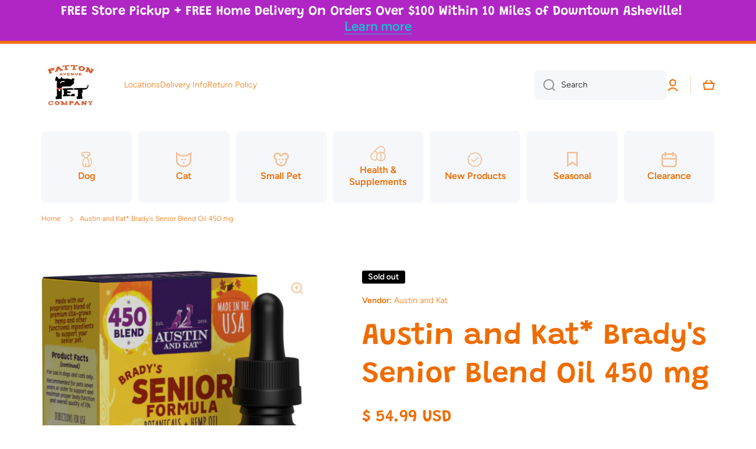

--- FILE ---
content_type: text/html; charset=utf-8
request_url: https://shop.pattonavenuepet.com/products/a-k-bradys-senior-blend-oil-450-mg
body_size: 37421
content:
<!doctype html>
<html class="no-js" lang="en" data-role="main">
  <head>
    <meta charset="utf-8">
    <meta http-equiv="X-UA-Compatible" content="IE=edge">
    <meta name="viewport" content="width=device-width,initial-scale=1">
    <meta name="theme-color" content="">
    <link rel="canonical" href="https://shop.pattonavenuepet.com/products/a-k-bradys-senior-blend-oil-450-mg">
    <link rel="preconnect" href="https://cdn.shopify.com" crossorigin><link rel="icon" type="image/png" href="//shop.pattonavenuepet.com/cdn/shop/files/logo_32x32.jpg?v=1613676403"><link rel="preconnect" href="https://fonts.shopifycdn.com" crossorigin><title>
      Austin and Kat* Brady&#39;s Senior Blend Oil 450 mg
 &ndash; Patton Avenue Pet Company</title>

    
      <meta name="description" content="In honor of Brady - our Senior Formula was developed through Kat&#39;s years of experience with CBD and older dogs. Created for pets 6+ years old and entering their golden years, starting to slow down and maybe getting a little bit grouchy, our Happy Healthspan formula is a reliable way to promote long term health and enha">
    

    

<meta property="og:site_name" content="Patton Avenue Pet Company">
<meta property="og:url" content="https://shop.pattonavenuepet.com/products/a-k-bradys-senior-blend-oil-450-mg">
<meta property="og:title" content="Austin and Kat* Brady&#39;s Senior Blend Oil 450 mg">
<meta property="og:type" content="product">
<meta property="og:description" content="In honor of Brady - our Senior Formula was developed through Kat&#39;s years of experience with CBD and older dogs. Created for pets 6+ years old and entering their golden years, starting to slow down and maybe getting a little bit grouchy, our Happy Healthspan formula is a reliable way to promote long term health and enha"><meta property="og:image" content="http://shop.pattonavenuepet.com/cdn/shop/files/4051_26596_5efce8c1777c95.91223414_Austin-and-Kat---Product-Image---SENIOR-Oil-with-Box_grande_402x_large_37b0ebfd-5728-42c0-8058-18eb4dda62dd.png?v=1755733123">
  <meta property="og:image:secure_url" content="https://shop.pattonavenuepet.com/cdn/shop/files/4051_26596_5efce8c1777c95.91223414_Austin-and-Kat---Product-Image---SENIOR-Oil-with-Box_grande_402x_large_37b0ebfd-5728-42c0-8058-18eb4dda62dd.png?v=1755733123">
  <meta property="og:image:width" content="469">
  <meta property="og:image:height" content="600"><meta property="og:price:amount" content="54.99">
  <meta property="og:price:currency" content="USD"><meta name="twitter:card" content="summary_large_image">
<meta name="twitter:title" content="Austin and Kat* Brady&#39;s Senior Blend Oil 450 mg">
<meta name="twitter:description" content="In honor of Brady - our Senior Formula was developed through Kat&#39;s years of experience with CBD and older dogs. Created for pets 6+ years old and entering their golden years, starting to slow down and maybe getting a little bit grouchy, our Happy Healthspan formula is a reliable way to promote long term health and enha">

    <script src="//shop.pattonavenuepet.com/cdn/shop/t/12/assets/constants.js?v=58251544750838685771719681421" defer="defer"></script>
    <script src="//shop.pattonavenuepet.com/cdn/shop/t/12/assets/pubsub.js?v=158357773527763999511719681423" defer="defer"></script>
    <script src="//shop.pattonavenuepet.com/cdn/shop/t/12/assets/global.js?v=17340918343120591171719681422" defer="defer"></script>
    
    <script>window.performance && window.performance.mark && window.performance.mark('shopify.content_for_header.start');</script><meta name="google-site-verification" content="ctEGGf-UkO6Zt2kbnrFhUsp4ZICwu7FriUJF3bLX52U">
<meta name="google-site-verification" content="h_OyU1WEFkzanda8fVebUG-Fgr6XiA8mX_gLW8TdcEA">
<meta id="shopify-digital-wallet" name="shopify-digital-wallet" content="/8224603/digital_wallets/dialog">
<meta name="shopify-checkout-api-token" content="d4be9953795ea906a9bd2da79b2fff6d">
<meta id="in-context-paypal-metadata" data-shop-id="8224603" data-venmo-supported="true" data-environment="production" data-locale="en_US" data-paypal-v4="true" data-currency="USD">
<link rel="alternate" type="application/json+oembed" href="https://shop.pattonavenuepet.com/products/a-k-bradys-senior-blend-oil-450-mg.oembed">
<script async="async" src="/checkouts/internal/preloads.js?locale=en-US"></script>
<script id="shopify-features" type="application/json">{"accessToken":"d4be9953795ea906a9bd2da79b2fff6d","betas":["rich-media-storefront-analytics"],"domain":"shop.pattonavenuepet.com","predictiveSearch":true,"shopId":8224603,"locale":"en"}</script>
<script>var Shopify = Shopify || {};
Shopify.shop = "patton-avenue-pet.myshopify.com";
Shopify.locale = "en";
Shopify.currency = {"active":"USD","rate":"1.0"};
Shopify.country = "US";
Shopify.theme = {"name":"Minion - 2024","id":141259833572,"schema_name":"Minion","schema_version":"2.6.0","theme_store_id":1571,"role":"main"};
Shopify.theme.handle = "null";
Shopify.theme.style = {"id":null,"handle":null};
Shopify.cdnHost = "shop.pattonavenuepet.com/cdn";
Shopify.routes = Shopify.routes || {};
Shopify.routes.root = "/";</script>
<script type="module">!function(o){(o.Shopify=o.Shopify||{}).modules=!0}(window);</script>
<script>!function(o){function n(){var o=[];function n(){o.push(Array.prototype.slice.apply(arguments))}return n.q=o,n}var t=o.Shopify=o.Shopify||{};t.loadFeatures=n(),t.autoloadFeatures=n()}(window);</script>
<script id="shop-js-analytics" type="application/json">{"pageType":"product"}</script>
<script defer="defer" async type="module" src="//shop.pattonavenuepet.com/cdn/shopifycloud/shop-js/modules/v2/client.init-shop-cart-sync_IZsNAliE.en.esm.js"></script>
<script defer="defer" async type="module" src="//shop.pattonavenuepet.com/cdn/shopifycloud/shop-js/modules/v2/chunk.common_0OUaOowp.esm.js"></script>
<script type="module">
  await import("//shop.pattonavenuepet.com/cdn/shopifycloud/shop-js/modules/v2/client.init-shop-cart-sync_IZsNAliE.en.esm.js");
await import("//shop.pattonavenuepet.com/cdn/shopifycloud/shop-js/modules/v2/chunk.common_0OUaOowp.esm.js");

  window.Shopify.SignInWithShop?.initShopCartSync?.({"fedCMEnabled":true,"windoidEnabled":true});

</script>
<script>(function() {
  var isLoaded = false;
  function asyncLoad() {
    if (isLoaded) return;
    isLoaded = true;
    var urls = ["https:\/\/app.zapiet.com\/js\/storepickup.js?shop=patton-avenue-pet.myshopify.com","https:\/\/www.socialintents.com\/api\/socialintents.1.3.js?shop=patton-avenue-pet.myshopify.com#2c9fa23c7104afe901711486bbfd2bb9"];
    for (var i = 0; i < urls.length; i++) {
      var s = document.createElement('script');
      s.type = 'text/javascript';
      s.async = true;
      s.src = urls[i];
      var x = document.getElementsByTagName('script')[0];
      x.parentNode.insertBefore(s, x);
    }
  };
  if(window.attachEvent) {
    window.attachEvent('onload', asyncLoad);
  } else {
    window.addEventListener('load', asyncLoad, false);
  }
})();</script>
<script id="__st">var __st={"a":8224603,"offset":-18000,"reqid":"446b32b4-4f5d-4d2e-955a-6bdb83a6be9b-1768356255","pageurl":"shop.pattonavenuepet.com\/products\/a-k-bradys-senior-blend-oil-450-mg","u":"3ef66c1cda63","p":"product","rtyp":"product","rid":5329624826012};</script>
<script>window.ShopifyPaypalV4VisibilityTracking = true;</script>
<script id="captcha-bootstrap">!function(){'use strict';const t='contact',e='account',n='new_comment',o=[[t,t],['blogs',n],['comments',n],[t,'customer']],c=[[e,'customer_login'],[e,'guest_login'],[e,'recover_customer_password'],[e,'create_customer']],r=t=>t.map((([t,e])=>`form[action*='/${t}']:not([data-nocaptcha='true']) input[name='form_type'][value='${e}']`)).join(','),a=t=>()=>t?[...document.querySelectorAll(t)].map((t=>t.form)):[];function s(){const t=[...o],e=r(t);return a(e)}const i='password',u='form_key',d=['recaptcha-v3-token','g-recaptcha-response','h-captcha-response',i],f=()=>{try{return window.sessionStorage}catch{return}},m='__shopify_v',_=t=>t.elements[u];function p(t,e,n=!1){try{const o=window.sessionStorage,c=JSON.parse(o.getItem(e)),{data:r}=function(t){const{data:e,action:n}=t;return t[m]||n?{data:e,action:n}:{data:t,action:n}}(c);for(const[e,n]of Object.entries(r))t.elements[e]&&(t.elements[e].value=n);n&&o.removeItem(e)}catch(o){console.error('form repopulation failed',{error:o})}}const l='form_type',E='cptcha';function T(t){t.dataset[E]=!0}const w=window,h=w.document,L='Shopify',v='ce_forms',y='captcha';let A=!1;((t,e)=>{const n=(g='f06e6c50-85a8-45c8-87d0-21a2b65856fe',I='https://cdn.shopify.com/shopifycloud/storefront-forms-hcaptcha/ce_storefront_forms_captcha_hcaptcha.v1.5.2.iife.js',D={infoText:'Protected by hCaptcha',privacyText:'Privacy',termsText:'Terms'},(t,e,n)=>{const o=w[L][v],c=o.bindForm;if(c)return c(t,g,e,D).then(n);var r;o.q.push([[t,g,e,D],n]),r=I,A||(h.body.append(Object.assign(h.createElement('script'),{id:'captcha-provider',async:!0,src:r})),A=!0)});var g,I,D;w[L]=w[L]||{},w[L][v]=w[L][v]||{},w[L][v].q=[],w[L][y]=w[L][y]||{},w[L][y].protect=function(t,e){n(t,void 0,e),T(t)},Object.freeze(w[L][y]),function(t,e,n,w,h,L){const[v,y,A,g]=function(t,e,n){const i=e?o:[],u=t?c:[],d=[...i,...u],f=r(d),m=r(i),_=r(d.filter((([t,e])=>n.includes(e))));return[a(f),a(m),a(_),s()]}(w,h,L),I=t=>{const e=t.target;return e instanceof HTMLFormElement?e:e&&e.form},D=t=>v().includes(t);t.addEventListener('submit',(t=>{const e=I(t);if(!e)return;const n=D(e)&&!e.dataset.hcaptchaBound&&!e.dataset.recaptchaBound,o=_(e),c=g().includes(e)&&(!o||!o.value);(n||c)&&t.preventDefault(),c&&!n&&(function(t){try{if(!f())return;!function(t){const e=f();if(!e)return;const n=_(t);if(!n)return;const o=n.value;o&&e.removeItem(o)}(t);const e=Array.from(Array(32),(()=>Math.random().toString(36)[2])).join('');!function(t,e){_(t)||t.append(Object.assign(document.createElement('input'),{type:'hidden',name:u})),t.elements[u].value=e}(t,e),function(t,e){const n=f();if(!n)return;const o=[...t.querySelectorAll(`input[type='${i}']`)].map((({name:t})=>t)),c=[...d,...o],r={};for(const[a,s]of new FormData(t).entries())c.includes(a)||(r[a]=s);n.setItem(e,JSON.stringify({[m]:1,action:t.action,data:r}))}(t,e)}catch(e){console.error('failed to persist form',e)}}(e),e.submit())}));const S=(t,e)=>{t&&!t.dataset[E]&&(n(t,e.some((e=>e===t))),T(t))};for(const o of['focusin','change'])t.addEventListener(o,(t=>{const e=I(t);D(e)&&S(e,y())}));const B=e.get('form_key'),M=e.get(l),P=B&&M;t.addEventListener('DOMContentLoaded',(()=>{const t=y();if(P)for(const e of t)e.elements[l].value===M&&p(e,B);[...new Set([...A(),...v().filter((t=>'true'===t.dataset.shopifyCaptcha))])].forEach((e=>S(e,t)))}))}(h,new URLSearchParams(w.location.search),n,t,e,['guest_login'])})(!0,!0)}();</script>
<script integrity="sha256-4kQ18oKyAcykRKYeNunJcIwy7WH5gtpwJnB7kiuLZ1E=" data-source-attribution="shopify.loadfeatures" defer="defer" src="//shop.pattonavenuepet.com/cdn/shopifycloud/storefront/assets/storefront/load_feature-a0a9edcb.js" crossorigin="anonymous"></script>
<script data-source-attribution="shopify.dynamic_checkout.dynamic.init">var Shopify=Shopify||{};Shopify.PaymentButton=Shopify.PaymentButton||{isStorefrontPortableWallets:!0,init:function(){window.Shopify.PaymentButton.init=function(){};var t=document.createElement("script");t.src="https://shop.pattonavenuepet.com/cdn/shopifycloud/portable-wallets/latest/portable-wallets.en.js",t.type="module",document.head.appendChild(t)}};
</script>
<script data-source-attribution="shopify.dynamic_checkout.buyer_consent">
  function portableWalletsHideBuyerConsent(e){var t=document.getElementById("shopify-buyer-consent"),n=document.getElementById("shopify-subscription-policy-button");t&&n&&(t.classList.add("hidden"),t.setAttribute("aria-hidden","true"),n.removeEventListener("click",e))}function portableWalletsShowBuyerConsent(e){var t=document.getElementById("shopify-buyer-consent"),n=document.getElementById("shopify-subscription-policy-button");t&&n&&(t.classList.remove("hidden"),t.removeAttribute("aria-hidden"),n.addEventListener("click",e))}window.Shopify?.PaymentButton&&(window.Shopify.PaymentButton.hideBuyerConsent=portableWalletsHideBuyerConsent,window.Shopify.PaymentButton.showBuyerConsent=portableWalletsShowBuyerConsent);
</script>
<script>
  function portableWalletsCleanup(e){e&&e.src&&console.error("Failed to load portable wallets script "+e.src);var t=document.querySelectorAll("shopify-accelerated-checkout .shopify-payment-button__skeleton, shopify-accelerated-checkout-cart .wallet-cart-button__skeleton"),e=document.getElementById("shopify-buyer-consent");for(let e=0;e<t.length;e++)t[e].remove();e&&e.remove()}function portableWalletsNotLoadedAsModule(e){e instanceof ErrorEvent&&"string"==typeof e.message&&e.message.includes("import.meta")&&"string"==typeof e.filename&&e.filename.includes("portable-wallets")&&(window.removeEventListener("error",portableWalletsNotLoadedAsModule),window.Shopify.PaymentButton.failedToLoad=e,"loading"===document.readyState?document.addEventListener("DOMContentLoaded",window.Shopify.PaymentButton.init):window.Shopify.PaymentButton.init())}window.addEventListener("error",portableWalletsNotLoadedAsModule);
</script>

<script type="module" src="https://shop.pattonavenuepet.com/cdn/shopifycloud/portable-wallets/latest/portable-wallets.en.js" onError="portableWalletsCleanup(this)" crossorigin="anonymous"></script>
<script nomodule>
  document.addEventListener("DOMContentLoaded", portableWalletsCleanup);
</script>

<link id="shopify-accelerated-checkout-styles" rel="stylesheet" media="screen" href="https://shop.pattonavenuepet.com/cdn/shopifycloud/portable-wallets/latest/accelerated-checkout-backwards-compat.css" crossorigin="anonymous">
<style id="shopify-accelerated-checkout-cart">
        #shopify-buyer-consent {
  margin-top: 1em;
  display: inline-block;
  width: 100%;
}

#shopify-buyer-consent.hidden {
  display: none;
}

#shopify-subscription-policy-button {
  background: none;
  border: none;
  padding: 0;
  text-decoration: underline;
  font-size: inherit;
  cursor: pointer;
}

#shopify-subscription-policy-button::before {
  box-shadow: none;
}

      </style>
<script id="sections-script" data-sections="main-product,footer" defer="defer" src="//shop.pattonavenuepet.com/cdn/shop/t/12/compiled_assets/scripts.js?1112"></script>
<script>window.performance && window.performance.mark && window.performance.mark('shopify.content_for_header.end');</script>

    
    <style data-shopify>    
      @font-face {
  font-family: Figtree;
  font-weight: 300;
  font-style: normal;
  font-display: swap;
  src: url("//shop.pattonavenuepet.com/cdn/fonts/figtree/figtree_n3.e4cc0323f8b9feb279bf6ced9d868d88ce80289f.woff2") format("woff2"),
       url("//shop.pattonavenuepet.com/cdn/fonts/figtree/figtree_n3.db79ac3fb83d054d99bd79fccf8e8782b5cf449e.woff") format("woff");
}

@font-face {
  font-family: Figtree;
  font-weight: 600;
  font-style: normal;
  font-display: swap;
  src: url("//shop.pattonavenuepet.com/cdn/fonts/figtree/figtree_n6.9d1ea52bb49a0a86cfd1b0383d00f83d3fcc14de.woff2") format("woff2"),
       url("//shop.pattonavenuepet.com/cdn/fonts/figtree/figtree_n6.f0fcdea525a0e47b2ae4ab645832a8e8a96d31d3.woff") format("woff");
}

@font-face {
  font-family: Figtree;
  font-weight: 300;
  font-style: italic;
  font-display: swap;
  src: url("//shop.pattonavenuepet.com/cdn/fonts/figtree/figtree_i3.914abbe7a583759f0a18bf02652c9ee1f4bb1c6d.woff2") format("woff2"),
       url("//shop.pattonavenuepet.com/cdn/fonts/figtree/figtree_i3.3d7354f07ddb3c61082efcb69896c65d6c00d9fa.woff") format("woff");
}

      @font-face {
  font-family: Figtree;
  font-weight: 600;
  font-style: italic;
  font-display: swap;
  src: url("//shop.pattonavenuepet.com/cdn/fonts/figtree/figtree_i6.702baae75738b446cfbed6ac0d60cab7b21e61ba.woff2") format("woff2"),
       url("//shop.pattonavenuepet.com/cdn/fonts/figtree/figtree_i6.6b8dc40d16c9905d29525156e284509f871ce8f9.woff") format("woff");
}

      @font-face {
  font-family: Grandstander;
  font-weight: 600;
  font-style: normal;
  font-display: swap;
  src: url("//shop.pattonavenuepet.com/cdn/fonts/grandstander/grandstander_n6.8b88bd32f6210067a2288a1ce615bb7acf551358.woff2") format("woff2"),
       url("//shop.pattonavenuepet.com/cdn/fonts/grandstander/grandstander_n6.ba17995a9ecb9cc573f2a85a109a741fa3dfdfde.woff") format("woff");
}

    
      :root {
    	--duration-short: .2s;
        --duration-medium: .3s;
    	--duration-large: .5s;
    	--animation-bezier: ease;
    	--zoom-animation-bezier: cubic-bezier(.15,.75,.5,1);
    
        --animation-type: cubic-bezier(0, 0, 0.3, 1);
        --animation-time: .5s;

        --product-thumbnail_move-up: 0.35s;
        --product-thumbnail_move-up_type: linear;
        --product-thumbnail-button_opacity_hover: 0.15s;
        --product-thumbnail-button_opacity_over: 0.3s;
        --product-thumbnail-button_opacity_type: linear;
        --product-thumbnail-button_move: 0.35s;
        --product-thumbnail-button_move_type: linear;

        --font-heading-family: Grandstander, sans-serif;
        --font-heading-style: normal;
        --font-heading-weight: 600;
    
        --font-body-family: Figtree, sans-serif;
        --font-body-style: normal;
        --font-body-weight: 300;
    	--font-body-bold-weight: 600;
    	--font-button-weight: 600;
    
    	--font-heading-scale: 1.4;
        --font-body-scale: 1.0;
    
        --font-body-size: calc(16px * var(--font-body-scale));
        --font-body-line-height: 130%;
        --font-body2-size: calc(14px * var(--font-body-scale));
        --font-body2-line-height: 130%;
        --font-body3-size: calc(12px * var(--font-body-scale));
        --font-body3-line-height: 130%;
        --font-body4-size: calc(10px * var(--font-body-scale));
        --font-body4-line-height: 130%;

        --color-body-background: #ffffff;
        --color-secondary-background: #f6f7fa;
      	--color-section-background: var(--color-secondary-background);--color-simple-dropdown: #ffffff;
    	--color-vertical-menu-dropdown: #ffffff;

        --color-base:#ef6c00;
    	--color-base-rgb: 239, 108, 0;
        --color-accent:#15c0cf;
        --color-subheading: var(--color-accent);
        --color-text-link:#b026c5;

        --color-price: #b026c5;
        --color-old-price: #c3d204;
        --color-lines-borders: rgba(239, 108, 0, 0.3);
        --color-input-background: #f6f7fa;
        --color-input-text: #000000;
        --color-input-background-active: var(--color-body-background);
        --opacity-icons: 0.4;

    	--mobile-focus-color: rgba(239, 108, 0, 0.04);

    	--shadow: 0px 4px 20px rgba(22, 19, 69, 0.13);--auto-text-color-button-light:#ffffff;
    	--auto-text-color-button-dark:var(--color-base);
    	--auto-input-color-active-border-light: rgba(255,255,255,0.3);
    	--auto-input-color-active-border-dark:rgba(var(--color-base-rgb),0.3);--auto-text-color-input-light:#ffffff;
    	--auto-text-color-input-dark:var(--color-input-text);--auto-text-color-accent: #ffffff
   		
;--auto-text-color--with-base-color: #ffffff;--radius: 8px;
    	--radius-input: 8px;
    	--radius-button: 8px;
    	--radius-badge:3px;
    	--radius-checkbox:4px;
        --radius-menu: 8px;

        --color-badge-1:#d20404;--color-badge-1-text: var(--auto-text-color-button-light);--color-badge-2:#ef6c00;--color-badge-2-text: var(--auto-text-color-button-light);--color-badge-3:#000000;--color-badge-3-text: var(--auto-text-color-button-light);--color-free-delivery-bar: #c3d204;
      
    	--color-error: #d20404;
    
        --form_field-height: 50px;
        
        --page-width: 1300px;
        --page-padding: 20px;

        --sections-top-spacing:100px;
    	--sections-top-spacing-mobile:80px;
		--sections-top-spacing--medium:80px;
    	--sections-top-spacing--medium-mobile:60px;
		--sections-top-spacing--small:40px;
    	--sections-top-spacing--small-mobile:40px;

        --padding1: 10px;
        --padding2: 20px;
        --padding3: 30px;
        --padding4: 40px;
    	--padding5: 60px;
      }

      *,
      *::before,
      *::after {
      	box-sizing: border-box;
      }
      html {
        box-sizing: border-box;
        height: 100%;
     	-webkit-tap-highlight-color: transparent;
    	scroll-behavior: smooth;
      }
      body {
        display: grid;
        grid-template-rows: auto auto 1fr auto;
        grid-template-columns: 100%;
        min-height: 100%;
        margin: 0;
        font-size: var(--font-body-size);
        line-height: var(--font-body-line-height);
        color: var(--color-base);
    	background: var(--color-body-background);
        font-family: var(--font-body-family);
        font-style: var(--font-body-style);
        font-weight: var(--font-body-weight);
        -webkit-text-size-adjust: none;
    	text-size-adjust: none;
    	overflow-x: hidden;
      }.btn{
        --background: var(--color-accent);--color: var(--auto-text-color-button-light);
    	--fill: var(--auto-text-color-button-light);}.btn--secondary{
        --background: var(--color-base);--color: var(--auto-text-color-button-light);
    	--fill: var(--auto-text-color-button-light);}
    
    .visually-hidden {
      position: absolute!important;
      overflow: hidden;
      margin: -1px;
      border: 0;
      clip: rect(0 0 0 0);
      word-wrap: normal!important;
    }
    .visually-hidden:not(:focus),
    .visually-hidden:not(:focus-visible){
      width: 1px;
      height: 1px;
      padding: 0;
    }
    .announcement-bar{
      opacity:0;
    }
    .popup-modal{
      display: none;
    }.js #MainContent{
      opacity:0;
      transition: opacity 1s var(--animation-bezier);
    }
    .js.dom-loaded #MainContent{
      opacity:1;
    }</style>

    <link href="//shop.pattonavenuepet.com/cdn/shop/t/12/assets/base.css?v=43819104003361434891719681423" rel="stylesheet" type="text/css" media="all" />
    
<link rel="preload" as="font" href="//shop.pattonavenuepet.com/cdn/fonts/figtree/figtree_n3.e4cc0323f8b9feb279bf6ced9d868d88ce80289f.woff2" type="font/woff2" crossorigin><link rel="preload" as="font" href="//shop.pattonavenuepet.com/cdn/fonts/grandstander/grandstander_n6.8b88bd32f6210067a2288a1ce615bb7acf551358.woff2" type="font/woff2" crossorigin><link rel="stylesheet" href="//shop.pattonavenuepet.com/cdn/shop/t/12/assets/component-predictive-search.css?v=169156080147452933411719681422" media="print" onload="this.media='all'"><script>
      document.documentElement.className = document.documentElement.className.replace('no-js', 'js');
      if (Shopify.designMode) {
        document.documentElement.classList.add('shopify-design-mode');
      }
      document.addEventListener("DOMContentLoaded", function(event) {
        document.documentElement.classList.add('dom-loaded');
        setTimeout(function(){document.querySelector('footer').classList.add('footer-loaded')}, 700);
      });
    </script>
  <!-- BEGIN app block: shopify://apps/zapiet-pickup-delivery/blocks/app-embed/5599aff0-8af1-473a-a372-ecd72a32b4d5 -->









    <style>#storePickupApp {
}</style>




<script type="text/javascript">
    var zapietTranslations = {};

    window.ZapietMethods = {"pickup":{"active":true,"enabled":true,"name":"Pickup","sort":0,"status":{"condition":"price","operator":"morethan","value":0,"enabled":true,"product_conditions":{"enabled":false,"value":"Delivery Only,Shipping Only","enable":false,"property":"tags","hide_button":false}},"button":{"type":"default","default":"","hover":"","active":""}},"delivery":{"active":false,"enabled":true,"name":"Delivery","sort":1,"status":{"condition":"price","operator":"morethan","value":2500,"enabled":true,"product_conditions":{"enabled":false,"value":"Pickup Only,Shipping Only","enable":false,"property":"tags","hide_button":false}},"button":{"type":"default","default":"","hover":"","active":""}},"shipping":{"active":false,"enabled":true,"name":"Shipping","sort":2,"status":{"condition":"price","operator":"morethan","value":0,"enabled":true,"product_conditions":{"enabled":true,"value":"DO NOT SHIP","enable":false,"property":"collections","hide_button":false}},"button":{"type":"default","default":"","hover":"","active":""}}}
    window.ZapietEvent = {
        listen: function(eventKey, callback) {
            if (!this.listeners) {
                this.listeners = [];
            }
            this.listeners.push({
                eventKey: eventKey,
                callback: callback
            });
        },
    };

    

    
        
        var language_settings = {"enable_app":true,"enable_geo_search_for_pickups":false,"pickup_region_filter_enabled":false,"pickup_region_filter_field":null,"currency":"USD","weight_format":"kg","pickup.enable_map":false,"delivery_validation_method":"exact_postcode_matching","base_country_name":"United States","base_country_code":"US","method_display_style":"default","default_method_display_style":"classic","date_format":"l, F j, Y","time_format":"h:i A","week_day_start":"Sun","pickup_address_format":"<span><strong>{{company_name}}</strong></span><span>{{address_line_1}}<br />{{city}}, {{postal_code}}</span><span>{{distance}}</span>{{more_information}}","rates_enabled":true,"payment_customization_enabled":false,"distance_format":"km","enable_delivery_address_autocompletion":false,"enable_delivery_current_location":false,"enable_pickup_address_autocompletion":false,"pickup_date_picker_enabled":true,"pickup_time_picker_enabled":true,"delivery_note_enabled":false,"delivery_note_required":false,"delivery_date_picker_enabled":true,"delivery_time_picker_enabled":false,"shipping.date_picker_enabled":false,"delivery_validate_cart":false,"pickup_validate_cart":false,"gmak":"","enable_checkout_locale":true,"enable_checkout_url":true,"disable_widget_for_digital_items":true,"disable_widget_for_product_handles":"gift-card","colors":{"widget_active_background_color":null,"widget_active_border_color":null,"widget_active_icon_color":null,"widget_active_text_color":null,"widget_inactive_background_color":null,"widget_inactive_border_color":null,"widget_inactive_icon_color":null,"widget_inactive_text_color":null},"delivery_validator":{"enabled":false,"show_on_page_load":true,"sticky":true},"checkout":{"delivery":{"discount_code":"","prepopulate_shipping_address":true,"preselect_first_available_time":true},"pickup":{"discount_code":null,"prepopulate_shipping_address":true,"customer_phone_required":false,"preselect_first_location":true,"preselect_first_available_time":true},"shipping":{"discount_code":""}},"day_name_attribute_enabled":false,"methods":{"pickup":{"active":true,"enabled":true,"name":"Pickup","sort":0,"status":{"condition":"price","operator":"morethan","value":0,"enabled":true,"product_conditions":{"enabled":false,"value":"Delivery Only,Shipping Only","enable":false,"property":"tags","hide_button":false}},"button":{"type":"default","default":"","hover":"","active":""}},"delivery":{"active":false,"enabled":true,"name":"Delivery","sort":1,"status":{"condition":"price","operator":"morethan","value":2500,"enabled":true,"product_conditions":{"enabled":false,"value":"Pickup Only,Shipping Only","enable":false,"property":"tags","hide_button":false}},"button":{"type":"default","default":"","hover":"","active":""}},"shipping":{"active":false,"enabled":true,"name":"Shipping","sort":2,"status":{"condition":"price","operator":"morethan","value":0,"enabled":true,"product_conditions":{"enabled":true,"value":"DO NOT SHIP","enable":false,"property":"collections","hide_button":false}},"button":{"type":"default","default":"","hover":"","active":""}}},"translations":{"methods":{"shipping":"Shipping","pickup":"Pickups","delivery":"Delivery"},"calendar":{"january":"January","february":"February","march":"March","april":"April","may":"May","june":"June","july":"July","august":"August","september":"September","october":"October","november":"November","december":"December","sunday":"Sun","monday":"Mon","tuesday":"Tue","wednesday":"Wed","thursday":"Thu","friday":"Fri","saturday":"Sat","today":null,"close":null,"labelMonthNext":"Next month","labelMonthPrev":"Previous month","labelMonthSelect":"Select a month","labelYearSelect":"Select a year","and":"and","between":"between"},"pickup":{"heading":"Store Pickup","note":"Find your nearest pickup location:","location_placeholder":"Enter your postal code ...","filter_by_region_placeholder":"Filter by region","location_label":"Choose a location.","datepicker_label":"Pick a date and time.","date_time_output":"{{DATE}} at {{TIME}}","datepicker_placeholder":"Choose a date and time.","locations_found":"Please choose a pickup location, date and time:","no_locations_found":"Sorry, pickup is not available for your selected items.","no_date_time_selected":"Please select a date & time.","checkout_button":"Checkout","could_not_find_location":"Sorry, we could not find your location.","checkout_error":"Please select a date and time for pickup.","more_information":"More information","opening_hours":"Opening hours","min_order_total":"Minimum order value for pickup is $0.00","min_order_weight":"Minimum order weight for pickup is {{ weight }}","max_order_total":"Maximum order value for pickup is $0.00","max_order_weight":"Maximum order weight for pickup is {{ weight }}","cart_eligibility_error":"Sorry, pickup is not available for your selected items.","no_locations_region":"Sorry, pickup is not available in your region.","location_error":"Please select a pickup location.","dates_not_available":"Sorry, your selected items are not currently available for pickup."},"delivery":{"heading":"Local Delivery","note":"Enter your postal code into the field below to check if you are eligible for local delivery:","location_placeholder":"Enter your postal code ...","datepicker_label":"Pick a date and time.","datepicker_placeholder":"Choose a date and time.","date_time_output":"{{DATE}} between {{SLOT_START_TIME}} and {{SLOT_END_TIME}}","available":"Great! You are eligible for delivery.","not_available":"Sorry, delivery is not available in your area.","no_date_time_selected":"Please select a date & time for pickup.","checkout_button":"Checkout","could_not_find_location":"Sorry, we could not find your location.","checkout_error":"Please enter a valid zipcode and select your preferred date and time for delivery.","cart_eligibility_error":"Sorry, delivery is not available for your selected items.","delivery_validator_prelude":"Do we deliver?","delivery_validator_placeholder":"Enter your postal code ...","delivery_validator_button_label":"Go","delivery_validator_eligible_heading":"Great, we deliver to your area!","delivery_validator_eligible_content":"To start shopping just click the button below","delivery_validator_eligible_button_label":"Continue shopping","delivery_validator_not_eligible_heading":"Sorry, we do not deliver to your area","delivery_validator_not_eligible_content":"You are more then welcome to continue browsing our store","delivery_validator_not_eligible_button_label":"Continue shopping","delivery_validator_error_heading":"An error occured","delivery_validator_error_content":"Sorry, it looks like we have encountered an unexpected error. Please try again.","delivery_validator_error_button_label":"Continue shopping","min_order_total":"Minimum order value for delivery is $25.00","min_order_weight":"Minimum order weight for delivery is {{ weight }}","max_order_total":"Maximum order value for delivery is $25.00","max_order_weight":"Maximum order weight for delivery is {{ weight }}","dates_not_available":"Sorry, your selected items are not currently available for delivery.","delivery_note_label":"Please enter delivery instructions (optional)","delivery_note_label_required":"Please enter delivery instructions (required)","delivery_note_error":"Please enter delivery instructions"},"shipping":{"heading":"Shipping","note":"Please click the checkout button to continue.","checkout_button":"Checkout","datepicker_placeholder":"Choose a date and time.","checkout_error":"Please choose a date for shipping.","min_order_total":"Minimum order value for shipping is $0.00","min_order_weight":"Minimum order weight for shipping is {{ weight }}","max_order_total":"Maximum order value for shipping is $0.00","max_order_weight":"Maximum order weight for shipping is {{ weight }}","cart_eligibility_error":"Sorry, shipping is not available for your selected items."},"product_widget":{"title":"Delivery and pickup options:","pickup_at":"Pickup at {{ location }}","ready_for_collection":"Ready for collection from","on":"on","view_all_stores":"View all stores","pickup_not_available_item":"Pickup not available for this item","delivery_not_available_location":"Delivery not available for {{ postal_code }}","delivered_by":"Delivered by {{ date }}","delivered_today":"Delivered today","change":"Change","tomorrow":"tomorrow","today":"today","delivery_to":"Delivery to {{ postal_code }}","showing_options_for":"Showing options for {{ postal_code }}","modal_heading":"Select a store for pickup","modal_subheading":"Showing stores near {{ postal_code }}","show_opening_hours":"Show opening hours","hide_opening_hours":"Hide opening hours","closed":"Closed","input_placeholder":"Enter your postal code","input_button":"Check","input_error":"Add a postal code to check available delivery and pickup options.","pickup_available":"Pickup available","not_available":"Not available","select":"Select","selected":"Selected","find_a_store":"Find a store"},"shipping_language_code":"en","delivery_language_code":"en-AU","pickup_language_code":"en-CA"},"default_language":"en","region":"us-2","api_region":"api-us","enable_zapiet_id_all_items":false,"widget_restore_state_on_load":false,"draft_orders_enabled":false,"preselect_checkout_method":true,"widget_show_could_not_locate_div_error":true,"checkout_extension_enabled":false,"show_pickup_consent_checkbox":false,"show_delivery_consent_checkbox":false,"subscription_paused":false,"pickup_note_enabled":false,"pickup_note_required":false,"shipping_note_enabled":false,"shipping_note_required":false};
        zapietTranslations["en"] = language_settings.translations;
    
        
        var language_settings = {"enable_app":true,"enable_geo_search_for_pickups":false,"pickup_region_filter_enabled":false,"pickup_region_filter_field":null,"currency":"USD","weight_format":"kg","pickup.enable_map":false,"delivery_validation_method":"exact_postcode_matching","base_country_name":"United States","base_country_code":"US","method_display_style":"default","default_method_display_style":"classic","date_format":"l, F j, Y","time_format":"h:i A","week_day_start":"Sun","pickup_address_format":"<span><strong>{{company_name}}</strong></span><span>{{address_line_1}}<br />{{city}}, {{postal_code}}</span><span>{{distance}}</span>{{more_information}}","rates_enabled":true,"payment_customization_enabled":false,"distance_format":"km","enable_delivery_address_autocompletion":false,"enable_delivery_current_location":false,"enable_pickup_address_autocompletion":false,"pickup_date_picker_enabled":true,"pickup_time_picker_enabled":true,"delivery_note_enabled":false,"delivery_note_required":false,"delivery_date_picker_enabled":true,"delivery_time_picker_enabled":false,"shipping.date_picker_enabled":false,"delivery_validate_cart":false,"pickup_validate_cart":false,"gmak":"","enable_checkout_locale":true,"enable_checkout_url":true,"disable_widget_for_digital_items":true,"disable_widget_for_product_handles":"gift-card","colors":{"widget_active_background_color":null,"widget_active_border_color":null,"widget_active_icon_color":null,"widget_active_text_color":null,"widget_inactive_background_color":null,"widget_inactive_border_color":null,"widget_inactive_icon_color":null,"widget_inactive_text_color":null},"delivery_validator":{"enabled":false,"show_on_page_load":true,"sticky":true},"checkout":{"delivery":{"discount_code":"","prepopulate_shipping_address":true,"preselect_first_available_time":true},"pickup":{"discount_code":null,"prepopulate_shipping_address":true,"customer_phone_required":false,"preselect_first_location":true,"preselect_first_available_time":true},"shipping":{"discount_code":""}},"day_name_attribute_enabled":false,"methods":{"pickup":{"active":true,"enabled":true,"name":"Pickup","sort":0,"status":{"condition":"price","operator":"morethan","value":0,"enabled":true,"product_conditions":{"enabled":false,"value":"Delivery Only,Shipping Only","enable":false,"property":"tags","hide_button":false}},"button":{"type":"default","default":"","hover":"","active":""}},"delivery":{"active":false,"enabled":true,"name":"Delivery","sort":1,"status":{"condition":"price","operator":"morethan","value":2500,"enabled":true,"product_conditions":{"enabled":false,"value":"Pickup Only,Shipping Only","enable":false,"property":"tags","hide_button":false}},"button":{"type":"default","default":"","hover":"","active":""}},"shipping":{"active":false,"enabled":true,"name":"Shipping","sort":2,"status":{"condition":"price","operator":"morethan","value":0,"enabled":true,"product_conditions":{"enabled":true,"value":"DO NOT SHIP","enable":false,"property":"collections","hide_button":false}},"button":{"type":"default","default":"","hover":"","active":""}}},"translations":{"methods":{"shipping":"Envio","pickup":"Recogida","delivery":"Entrega"},"calendar":{"january":"Enero","february":"Febrero","march":"Marzo","april":"Abril","may":"Mayo","june":"junio","july":"Julio","august":"Agosto","september":"Septiembre","october":"Octubre","november":"Noviembre","december":"Diciembre","sunday":"Sun","monday":"lun","tuesday":"Mar.","wednesday":"mie","thursday":"jue","friday":"vie","saturday":"sab","today":null,"close":null,"labelMonthNext":"Proximo mes","labelMonthPrev":"Mes anterior","labelMonthSelect":"Seleccione el mes","labelYearSelect":"seleccione el año","and":"y","between":"entre"},"pickup":{"heading":"Tienda de recogida","note":"Encuentre el lugar de recogida más cercano","location_placeholder":"Rellene su código postal","filter_by_region_placeholder":"Filtrar por región","location_label":"Selecionar ubicación","datepicker_label":"Seleccione una fecha y hora","date_time_output":"{{DATE}} en {{TIME}}","datepicker_placeholder":"Seleccione la fecha y la hora","locations_found":"Por favor, seleccione un lugar de recogida, fecha y hora","no_locations_found":"Lo sentimos, no hemos encontrado ningún lugar de recogida","no_date_time_selected":"Porfavor selecione una fecha y hora","checkout_button":"Continuar","could_not_find_location":"Lo sentimos, no hemos encontrado su ubicación","checkout_error":"Porfavor seleccione la fecha y la hora para la recogida","more_information":"Mas informaciones","opening_hours":"Horario de funcionamiento","min_order_total":"Minimum order value for pickup is $0.00","min_order_weight":"Minimum order weight for pickup is {{ weight }}","max_order_total":"Maximum order value for pickup is $0.00","max_order_weight":"Maximum order weight for pickup is {{ weight }}","cart_eligibility_error":"Sorry, pickup is not available for your selected items.","no_locations_region":"Sorry, pickup is not available in your region.","location_error":"Please select a pickup location.","dates_not_available":"Sorry, your selected items are not currently available for pickup."},"delivery":{"heading":"Entrega local","note":"Introduzca el código postal para comprobar si puede elegir la entrega local","location_placeholder":"Rellene su código postal","datepicker_label":"Seleccione una fecha y hora","datepicker_placeholder":"Seleccione la fecha y la hora","date_time_output":"{{DATE}} entre {{SLOT_START_TIME}} y {{SLOT_END_TIME}}","available":"¡Increíble! Usted puede seleccionar la entrega","not_available":"¡Lo siento! No hay entrega disponible en su área","no_date_time_selected":"Porfavor seleccione una fecha y hora para entrega","checkout_button":"Continuar","could_not_find_location":"Lo sentimos, no hemos encontrado su ubicación","checkout_error":"Porfavor introduzca un código postal valido y seleccione su preferencia de fecha y hora para entrega","cart_eligibility_error":"Lo sentimos, pero el articulo seleccionado no esta disponible para entrega","min_order_total":"Minimum order value for delivery is $25.00","min_order_weight":"Minimum order weight for delivery is {{ weight }}","max_order_total":"Maximum order value for delivery is $25.00","max_order_weight":"Maximum order weight for delivery is {{ weight }}","dates_not_available":"Sorry, your selected items are not currently available for delivery.","delivery_validator_prelude":"Do we deliver?","delivery_validator_placeholder":"Enter your postal code ...","delivery_validator_button_label":"Go","delivery_validator_eligible_heading":"Great, we deliver to your area!","delivery_validator_eligible_content":"To start shopping just click the button below","delivery_validator_eligible_button_label":"Continue shopping","delivery_validator_not_eligible_heading":"Sorry, we do not deliver to your area","delivery_validator_not_eligible_content":"You are more then welcome to continue browsing our store","delivery_validator_not_eligible_button_label":"Continue shopping","delivery_validator_error_heading":"An error occured","delivery_validator_error_content":"Sorry, it looks like we have encountered an unexpected error. Please try again.","delivery_validator_error_button_label":"Continue shopping","delivery_note_label":"Please enter delivery instructions (optional)","delivery_note_label_required":"Please enter delivery instructions (required)","delivery_note_error":"Please enter delivery instructions"},"shipping":{"heading":"Envio","note":"Porfavor click para continuar","checkout_button":"Continuar","datepicker_placeholder":"Por favor seleccione la fecha de envío","checkout_error":"Por favor seleccione la fecha de envío","min_order_total":"Minimum order value for shipping is $0.00","min_order_weight":"Minimum order weight for shipping is {{ weight }}","max_order_total":"Maximum order value for shipping is $0.00","max_order_weight":"Maximum order weight for shipping is {{ weight }}","cart_eligibility_error":"Sorry, shipping is not available for your selected items."},"product_widget":{"title":"Opciones de entrega y recogida:","pickup_at":"Recogida en {{ location }}","ready_for_collection":"Listo para recoger desde","on":"en","view_all_stores":"Ver todas las tiendas","pickup_not_available_item":"Recogida no disponible para este artículo","delivery_not_available_location":"Entrega no disponible en {{ postal_code }}","delivered_by":"Entregado por {{ date }}","delivered_today":"Entregado hoy","change":"Cambiar","tomorrow":"mañana","today":"hoy","delivery_to":"Entrega en {{ postal_code }}","showing_options_for":"Mostrando opciones para {{ postal_code }}","modal_heading":"Seleccione una tienda para recoger","modal_subheading":"Mostrando tiendas cerca de {{ postal_code }}","show_opening_hours":"Mostrar horario de apertura","hide_opening_hours":"Ocultar horario de apertura","closed":"Cerrado","input_placeholder":"Ingrese su código postal","input_button":"Comprobar","input_error":"Agregue un código postal para comprobar las opciones de entrega y recogida disponibles.","pickup_available":"Recogida disponible","not_available":"No disponible","select":"Seleccionar","selected":"Seleccionado","find_a_store":"Encontrar una tienda"},"shipping_language_code":"es","delivery_language_code":"en-AU","pickup_language_code":"en-CA"},"default_language":"en","region":"us-2","api_region":"api-us","enable_zapiet_id_all_items":false,"widget_restore_state_on_load":false,"draft_orders_enabled":false,"preselect_checkout_method":true,"widget_show_could_not_locate_div_error":true,"checkout_extension_enabled":false,"show_pickup_consent_checkbox":false,"show_delivery_consent_checkbox":false,"subscription_paused":false,"pickup_note_enabled":false,"pickup_note_required":false,"shipping_note_enabled":false,"shipping_note_required":false};
        zapietTranslations["es"] = language_settings.translations;
    

    function initializeZapietApp() {
        var products = [];

        

        window.ZapietCachedSettings = {
            cached_config: {"enable_app":true,"enable_geo_search_for_pickups":false,"pickup_region_filter_enabled":false,"pickup_region_filter_field":null,"currency":"USD","weight_format":"kg","pickup.enable_map":false,"delivery_validation_method":"exact_postcode_matching","base_country_name":"United States","base_country_code":"US","method_display_style":"default","default_method_display_style":"classic","date_format":"l, F j, Y","time_format":"h:i A","week_day_start":"Sun","pickup_address_format":"<span><strong>{{company_name}}</strong></span><span>{{address_line_1}}<br />{{city}}, {{postal_code}}</span><span>{{distance}}</span>{{more_information}}","rates_enabled":true,"payment_customization_enabled":false,"distance_format":"km","enable_delivery_address_autocompletion":false,"enable_delivery_current_location":false,"enable_pickup_address_autocompletion":false,"pickup_date_picker_enabled":true,"pickup_time_picker_enabled":true,"delivery_note_enabled":false,"delivery_note_required":false,"delivery_date_picker_enabled":true,"delivery_time_picker_enabled":false,"shipping.date_picker_enabled":false,"delivery_validate_cart":false,"pickup_validate_cart":false,"gmak":"","enable_checkout_locale":true,"enable_checkout_url":true,"disable_widget_for_digital_items":true,"disable_widget_for_product_handles":"gift-card","colors":{"widget_active_background_color":null,"widget_active_border_color":null,"widget_active_icon_color":null,"widget_active_text_color":null,"widget_inactive_background_color":null,"widget_inactive_border_color":null,"widget_inactive_icon_color":null,"widget_inactive_text_color":null},"delivery_validator":{"enabled":false,"show_on_page_load":true,"sticky":true},"checkout":{"delivery":{"discount_code":"","prepopulate_shipping_address":true,"preselect_first_available_time":true},"pickup":{"discount_code":null,"prepopulate_shipping_address":true,"customer_phone_required":false,"preselect_first_location":true,"preselect_first_available_time":true},"shipping":{"discount_code":""}},"day_name_attribute_enabled":false,"methods":{"pickup":{"active":true,"enabled":true,"name":"Pickup","sort":0,"status":{"condition":"price","operator":"morethan","value":0,"enabled":true,"product_conditions":{"enabled":false,"value":"Delivery Only,Shipping Only","enable":false,"property":"tags","hide_button":false}},"button":{"type":"default","default":"","hover":"","active":""}},"delivery":{"active":false,"enabled":true,"name":"Delivery","sort":1,"status":{"condition":"price","operator":"morethan","value":2500,"enabled":true,"product_conditions":{"enabled":false,"value":"Pickup Only,Shipping Only","enable":false,"property":"tags","hide_button":false}},"button":{"type":"default","default":"","hover":"","active":""}},"shipping":{"active":false,"enabled":true,"name":"Shipping","sort":2,"status":{"condition":"price","operator":"morethan","value":0,"enabled":true,"product_conditions":{"enabled":true,"value":"DO NOT SHIP","enable":false,"property":"collections","hide_button":false}},"button":{"type":"default","default":"","hover":"","active":""}}},"translations":{"methods":{"shipping":"Shipping","pickup":"Pickups","delivery":"Delivery"},"calendar":{"january":"January","february":"February","march":"March","april":"April","may":"May","june":"June","july":"July","august":"August","september":"September","october":"October","november":"November","december":"December","sunday":"Sun","monday":"Mon","tuesday":"Tue","wednesday":"Wed","thursday":"Thu","friday":"Fri","saturday":"Sat","today":null,"close":null,"labelMonthNext":"Next month","labelMonthPrev":"Previous month","labelMonthSelect":"Select a month","labelYearSelect":"Select a year","and":"and","between":"between"},"pickup":{"heading":"Store Pickup","note":"Find your nearest pickup location:","location_placeholder":"Enter your postal code ...","filter_by_region_placeholder":"Filter by region","location_label":"Choose a location.","datepicker_label":"Pick a date and time.","date_time_output":"{{DATE}} at {{TIME}}","datepicker_placeholder":"Choose a date and time.","locations_found":"Please choose a pickup location, date and time:","no_locations_found":"Sorry, pickup is not available for your selected items.","no_date_time_selected":"Please select a date & time.","checkout_button":"Checkout","could_not_find_location":"Sorry, we could not find your location.","checkout_error":"Please select a date and time for pickup.","more_information":"More information","opening_hours":"Opening hours","min_order_total":"Minimum order value for pickup is $0.00","min_order_weight":"Minimum order weight for pickup is {{ weight }}","max_order_total":"Maximum order value for pickup is $0.00","max_order_weight":"Maximum order weight for pickup is {{ weight }}","cart_eligibility_error":"Sorry, pickup is not available for your selected items.","no_locations_region":"Sorry, pickup is not available in your region.","location_error":"Please select a pickup location.","dates_not_available":"Sorry, your selected items are not currently available for pickup."},"delivery":{"heading":"Local Delivery","note":"Enter your postal code into the field below to check if you are eligible for local delivery:","location_placeholder":"Enter your postal code ...","datepicker_label":"Pick a date and time.","datepicker_placeholder":"Choose a date and time.","date_time_output":"{{DATE}} between {{SLOT_START_TIME}} and {{SLOT_END_TIME}}","available":"Great! You are eligible for delivery.","not_available":"Sorry, delivery is not available in your area.","no_date_time_selected":"Please select a date & time for pickup.","checkout_button":"Checkout","could_not_find_location":"Sorry, we could not find your location.","checkout_error":"Please enter a valid zipcode and select your preferred date and time for delivery.","cart_eligibility_error":"Sorry, delivery is not available for your selected items.","delivery_validator_prelude":"Do we deliver?","delivery_validator_placeholder":"Enter your postal code ...","delivery_validator_button_label":"Go","delivery_validator_eligible_heading":"Great, we deliver to your area!","delivery_validator_eligible_content":"To start shopping just click the button below","delivery_validator_eligible_button_label":"Continue shopping","delivery_validator_not_eligible_heading":"Sorry, we do not deliver to your area","delivery_validator_not_eligible_content":"You are more then welcome to continue browsing our store","delivery_validator_not_eligible_button_label":"Continue shopping","delivery_validator_error_heading":"An error occured","delivery_validator_error_content":"Sorry, it looks like we have encountered an unexpected error. Please try again.","delivery_validator_error_button_label":"Continue shopping","min_order_total":"Minimum order value for delivery is $25.00","min_order_weight":"Minimum order weight for delivery is {{ weight }}","max_order_total":"Maximum order value for delivery is $25.00","max_order_weight":"Maximum order weight for delivery is {{ weight }}","dates_not_available":"Sorry, your selected items are not currently available for delivery.","delivery_note_label":"Please enter delivery instructions (optional)","delivery_note_label_required":"Please enter delivery instructions (required)","delivery_note_error":"Please enter delivery instructions"},"shipping":{"heading":"Shipping","note":"Please click the checkout button to continue.","checkout_button":"Checkout","datepicker_placeholder":"Choose a date and time.","checkout_error":"Please choose a date for shipping.","min_order_total":"Minimum order value for shipping is $0.00","min_order_weight":"Minimum order weight for shipping is {{ weight }}","max_order_total":"Maximum order value for shipping is $0.00","max_order_weight":"Maximum order weight for shipping is {{ weight }}","cart_eligibility_error":"Sorry, shipping is not available for your selected items."},"product_widget":{"title":"Delivery and pickup options:","pickup_at":"Pickup at {{ location }}","ready_for_collection":"Ready for collection from","on":"on","view_all_stores":"View all stores","pickup_not_available_item":"Pickup not available for this item","delivery_not_available_location":"Delivery not available for {{ postal_code }}","delivered_by":"Delivered by {{ date }}","delivered_today":"Delivered today","change":"Change","tomorrow":"tomorrow","today":"today","delivery_to":"Delivery to {{ postal_code }}","showing_options_for":"Showing options for {{ postal_code }}","modal_heading":"Select a store for pickup","modal_subheading":"Showing stores near {{ postal_code }}","show_opening_hours":"Show opening hours","hide_opening_hours":"Hide opening hours","closed":"Closed","input_placeholder":"Enter your postal code","input_button":"Check","input_error":"Add a postal code to check available delivery and pickup options.","pickup_available":"Pickup available","not_available":"Not available","select":"Select","selected":"Selected","find_a_store":"Find a store"},"shipping_language_code":"en","delivery_language_code":"en-AU","pickup_language_code":"en-CA"},"default_language":"en","region":"us-2","api_region":"api-us","enable_zapiet_id_all_items":false,"widget_restore_state_on_load":false,"draft_orders_enabled":false,"preselect_checkout_method":true,"widget_show_could_not_locate_div_error":true,"checkout_extension_enabled":false,"show_pickup_consent_checkbox":false,"show_delivery_consent_checkbox":false,"subscription_paused":false,"pickup_note_enabled":false,"pickup_note_required":false,"shipping_note_enabled":false,"shipping_note_required":false},
            shop_identifier: 'patton-avenue-pet.myshopify.com',
            language_code: 'en',
            checkout_url: '/cart',
            products: products,
            translations: zapietTranslations,
            customer: {
                first_name: '',
                last_name: '',
                company: '',
                address1: '',
                address2: '',
                city: '',
                province: '',
                country: '',
                zip: '',
                phone: '',
                tags: null
            }
        }

        window.Zapiet.start(window.ZapietCachedSettings, true);

        
            window.ZapietEvent.listen('widget_loaded', function() {
                // Custom JavaScript
            });
        
    }

    function loadZapietStyles(href) {
        var ss = document.createElement("link");
        ss.type = "text/css";
        ss.rel = "stylesheet";
        ss.media = "all";
        ss.href = href;
        document.getElementsByTagName("head")[0].appendChild(ss);
    }

    
        loadZapietStyles("https://cdn.shopify.com/extensions/019bb2ca-0f83-794b-8b94-40081d1a76db/zapiet-pickup-delivery-1058/assets/storepickup.css");
        var zapietLoadScripts = {
            vendor: true,
            storepickup: true,
            pickup: true,
            delivery: true,
            shipping: true,
            pickup_map: false,
            validator: false
        };

        function zapietScriptLoaded(key) {
            zapietLoadScripts[key] = false;
            if (!Object.values(zapietLoadScripts).includes(true)) {
                initializeZapietApp();
            }
        }
    
</script>




    <script type="module" src="https://cdn.shopify.com/extensions/019bb2ca-0f83-794b-8b94-40081d1a76db/zapiet-pickup-delivery-1058/assets/vendor.js" onload="zapietScriptLoaded('vendor')" defer></script>
    <script type="module" src="https://cdn.shopify.com/extensions/019bb2ca-0f83-794b-8b94-40081d1a76db/zapiet-pickup-delivery-1058/assets/storepickup.js" onload="zapietScriptLoaded('storepickup')" defer></script>

    

    
        <script type="module" src="https://cdn.shopify.com/extensions/019bb2ca-0f83-794b-8b94-40081d1a76db/zapiet-pickup-delivery-1058/assets/pickup.js" onload="zapietScriptLoaded('pickup')" defer></script>
    

    
        <script type="module" src="https://cdn.shopify.com/extensions/019bb2ca-0f83-794b-8b94-40081d1a76db/zapiet-pickup-delivery-1058/assets/delivery.js" onload="zapietScriptLoaded('delivery')" defer></script>
    

    
        <script type="module" src="https://cdn.shopify.com/extensions/019bb2ca-0f83-794b-8b94-40081d1a76db/zapiet-pickup-delivery-1058/assets/shipping.js" onload="zapietScriptLoaded('shipping')" defer></script>
    

    


<!-- END app block --><link href="https://monorail-edge.shopifysvc.com" rel="dns-prefetch">
<script>(function(){if ("sendBeacon" in navigator && "performance" in window) {try {var session_token_from_headers = performance.getEntriesByType('navigation')[0].serverTiming.find(x => x.name == '_s').description;} catch {var session_token_from_headers = undefined;}var session_cookie_matches = document.cookie.match(/_shopify_s=([^;]*)/);var session_token_from_cookie = session_cookie_matches && session_cookie_matches.length === 2 ? session_cookie_matches[1] : "";var session_token = session_token_from_headers || session_token_from_cookie || "";function handle_abandonment_event(e) {var entries = performance.getEntries().filter(function(entry) {return /monorail-edge.shopifysvc.com/.test(entry.name);});if (!window.abandonment_tracked && entries.length === 0) {window.abandonment_tracked = true;var currentMs = Date.now();var navigation_start = performance.timing.navigationStart;var payload = {shop_id: 8224603,url: window.location.href,navigation_start,duration: currentMs - navigation_start,session_token,page_type: "product"};window.navigator.sendBeacon("https://monorail-edge.shopifysvc.com/v1/produce", JSON.stringify({schema_id: "online_store_buyer_site_abandonment/1.1",payload: payload,metadata: {event_created_at_ms: currentMs,event_sent_at_ms: currentMs}}));}}window.addEventListener('pagehide', handle_abandonment_event);}}());</script>
<script id="web-pixels-manager-setup">(function e(e,d,r,n,o){if(void 0===o&&(o={}),!Boolean(null===(a=null===(i=window.Shopify)||void 0===i?void 0:i.analytics)||void 0===a?void 0:a.replayQueue)){var i,a;window.Shopify=window.Shopify||{};var t=window.Shopify;t.analytics=t.analytics||{};var s=t.analytics;s.replayQueue=[],s.publish=function(e,d,r){return s.replayQueue.push([e,d,r]),!0};try{self.performance.mark("wpm:start")}catch(e){}var l=function(){var e={modern:/Edge?\/(1{2}[4-9]|1[2-9]\d|[2-9]\d{2}|\d{4,})\.\d+(\.\d+|)|Firefox\/(1{2}[4-9]|1[2-9]\d|[2-9]\d{2}|\d{4,})\.\d+(\.\d+|)|Chrom(ium|e)\/(9{2}|\d{3,})\.\d+(\.\d+|)|(Maci|X1{2}).+ Version\/(15\.\d+|(1[6-9]|[2-9]\d|\d{3,})\.\d+)([,.]\d+|)( \(\w+\)|)( Mobile\/\w+|) Safari\/|Chrome.+OPR\/(9{2}|\d{3,})\.\d+\.\d+|(CPU[ +]OS|iPhone[ +]OS|CPU[ +]iPhone|CPU IPhone OS|CPU iPad OS)[ +]+(15[._]\d+|(1[6-9]|[2-9]\d|\d{3,})[._]\d+)([._]\d+|)|Android:?[ /-](13[3-9]|1[4-9]\d|[2-9]\d{2}|\d{4,})(\.\d+|)(\.\d+|)|Android.+Firefox\/(13[5-9]|1[4-9]\d|[2-9]\d{2}|\d{4,})\.\d+(\.\d+|)|Android.+Chrom(ium|e)\/(13[3-9]|1[4-9]\d|[2-9]\d{2}|\d{4,})\.\d+(\.\d+|)|SamsungBrowser\/([2-9]\d|\d{3,})\.\d+/,legacy:/Edge?\/(1[6-9]|[2-9]\d|\d{3,})\.\d+(\.\d+|)|Firefox\/(5[4-9]|[6-9]\d|\d{3,})\.\d+(\.\d+|)|Chrom(ium|e)\/(5[1-9]|[6-9]\d|\d{3,})\.\d+(\.\d+|)([\d.]+$|.*Safari\/(?![\d.]+ Edge\/[\d.]+$))|(Maci|X1{2}).+ Version\/(10\.\d+|(1[1-9]|[2-9]\d|\d{3,})\.\d+)([,.]\d+|)( \(\w+\)|)( Mobile\/\w+|) Safari\/|Chrome.+OPR\/(3[89]|[4-9]\d|\d{3,})\.\d+\.\d+|(CPU[ +]OS|iPhone[ +]OS|CPU[ +]iPhone|CPU IPhone OS|CPU iPad OS)[ +]+(10[._]\d+|(1[1-9]|[2-9]\d|\d{3,})[._]\d+)([._]\d+|)|Android:?[ /-](13[3-9]|1[4-9]\d|[2-9]\d{2}|\d{4,})(\.\d+|)(\.\d+|)|Mobile Safari.+OPR\/([89]\d|\d{3,})\.\d+\.\d+|Android.+Firefox\/(13[5-9]|1[4-9]\d|[2-9]\d{2}|\d{4,})\.\d+(\.\d+|)|Android.+Chrom(ium|e)\/(13[3-9]|1[4-9]\d|[2-9]\d{2}|\d{4,})\.\d+(\.\d+|)|Android.+(UC? ?Browser|UCWEB|U3)[ /]?(15\.([5-9]|\d{2,})|(1[6-9]|[2-9]\d|\d{3,})\.\d+)\.\d+|SamsungBrowser\/(5\.\d+|([6-9]|\d{2,})\.\d+)|Android.+MQ{2}Browser\/(14(\.(9|\d{2,})|)|(1[5-9]|[2-9]\d|\d{3,})(\.\d+|))(\.\d+|)|K[Aa][Ii]OS\/(3\.\d+|([4-9]|\d{2,})\.\d+)(\.\d+|)/},d=e.modern,r=e.legacy,n=navigator.userAgent;return n.match(d)?"modern":n.match(r)?"legacy":"unknown"}(),u="modern"===l?"modern":"legacy",c=(null!=n?n:{modern:"",legacy:""})[u],f=function(e){return[e.baseUrl,"/wpm","/b",e.hashVersion,"modern"===e.buildTarget?"m":"l",".js"].join("")}({baseUrl:d,hashVersion:r,buildTarget:u}),m=function(e){var d=e.version,r=e.bundleTarget,n=e.surface,o=e.pageUrl,i=e.monorailEndpoint;return{emit:function(e){var a=e.status,t=e.errorMsg,s=(new Date).getTime(),l=JSON.stringify({metadata:{event_sent_at_ms:s},events:[{schema_id:"web_pixels_manager_load/3.1",payload:{version:d,bundle_target:r,page_url:o,status:a,surface:n,error_msg:t},metadata:{event_created_at_ms:s}}]});if(!i)return console&&console.warn&&console.warn("[Web Pixels Manager] No Monorail endpoint provided, skipping logging."),!1;try{return self.navigator.sendBeacon.bind(self.navigator)(i,l)}catch(e){}var u=new XMLHttpRequest;try{return u.open("POST",i,!0),u.setRequestHeader("Content-Type","text/plain"),u.send(l),!0}catch(e){return console&&console.warn&&console.warn("[Web Pixels Manager] Got an unhandled error while logging to Monorail."),!1}}}}({version:r,bundleTarget:l,surface:e.surface,pageUrl:self.location.href,monorailEndpoint:e.monorailEndpoint});try{o.browserTarget=l,function(e){var d=e.src,r=e.async,n=void 0===r||r,o=e.onload,i=e.onerror,a=e.sri,t=e.scriptDataAttributes,s=void 0===t?{}:t,l=document.createElement("script"),u=document.querySelector("head"),c=document.querySelector("body");if(l.async=n,l.src=d,a&&(l.integrity=a,l.crossOrigin="anonymous"),s)for(var f in s)if(Object.prototype.hasOwnProperty.call(s,f))try{l.dataset[f]=s[f]}catch(e){}if(o&&l.addEventListener("load",o),i&&l.addEventListener("error",i),u)u.appendChild(l);else{if(!c)throw new Error("Did not find a head or body element to append the script");c.appendChild(l)}}({src:f,async:!0,onload:function(){if(!function(){var e,d;return Boolean(null===(d=null===(e=window.Shopify)||void 0===e?void 0:e.analytics)||void 0===d?void 0:d.initialized)}()){var d=window.webPixelsManager.init(e)||void 0;if(d){var r=window.Shopify.analytics;r.replayQueue.forEach((function(e){var r=e[0],n=e[1],o=e[2];d.publishCustomEvent(r,n,o)})),r.replayQueue=[],r.publish=d.publishCustomEvent,r.visitor=d.visitor,r.initialized=!0}}},onerror:function(){return m.emit({status:"failed",errorMsg:"".concat(f," has failed to load")})},sri:function(e){var d=/^sha384-[A-Za-z0-9+/=]+$/;return"string"==typeof e&&d.test(e)}(c)?c:"",scriptDataAttributes:o}),m.emit({status:"loading"})}catch(e){m.emit({status:"failed",errorMsg:(null==e?void 0:e.message)||"Unknown error"})}}})({shopId: 8224603,storefrontBaseUrl: "https://shop.pattonavenuepet.com",extensionsBaseUrl: "https://extensions.shopifycdn.com/cdn/shopifycloud/web-pixels-manager",monorailEndpoint: "https://monorail-edge.shopifysvc.com/unstable/produce_batch",surface: "storefront-renderer",enabledBetaFlags: ["2dca8a86","a0d5f9d2"],webPixelsConfigList: [{"id":"673448164","configuration":"{\"vibePixelId\":\"Cs2OAV\"}","eventPayloadVersion":"v1","runtimeContext":"STRICT","scriptVersion":"72859894ec8aa8d5e0246c40aaed9466","type":"APP","apiClientId":132266098689,"privacyPurposes":["ANALYTICS","MARKETING"],"dataSharingAdjustments":{"protectedCustomerApprovalScopes":[]}},{"id":"401113316","configuration":"{\"config\":\"{\\\"google_tag_ids\\\":[\\\"AW-1005781676\\\",\\\"GT-TNSNQVZ\\\"],\\\"target_country\\\":\\\"US\\\",\\\"gtag_events\\\":[{\\\"type\\\":\\\"search\\\",\\\"action_label\\\":[\\\"AW-1005781676\\\/0WjZCL-ly9EBEKyFzN8D\\\",\\\"AW-1005781676\\\",\\\"G-N0MPMCRB33\\\"]},{\\\"type\\\":\\\"begin_checkout\\\",\\\"action_label\\\":[\\\"AW-1005781676\\\/_2G0CLyly9EBEKyFzN8D\\\",\\\"AW-1005781676\\\",\\\"G-N0MPMCRB33\\\"]},{\\\"type\\\":\\\"view_item\\\",\\\"action_label\\\":[\\\"AW-1005781676\\\/5r-mCLaly9EBEKyFzN8D\\\",\\\"MC-2YHVRDZWJW\\\",\\\"AW-1005781676\\\",\\\"G-N0MPMCRB33\\\"]},{\\\"type\\\":\\\"purchase\\\",\\\"action_label\\\":[\\\"AW-1005781676\\\/UB6LCLOly9EBEKyFzN8D\\\",\\\"MC-2YHVRDZWJW\\\",\\\"AW-1005781676\\\",\\\"G-N0MPMCRB33\\\"]},{\\\"type\\\":\\\"page_view\\\",\\\"action_label\\\":[\\\"AW-1005781676\\\/KSf-CLCly9EBEKyFzN8D\\\",\\\"MC-2YHVRDZWJW\\\",\\\"AW-1005781676\\\",\\\"G-N0MPMCRB33\\\"]},{\\\"type\\\":\\\"add_payment_info\\\",\\\"action_label\\\":[\\\"AW-1005781676\\\/7xmDCMKly9EBEKyFzN8D\\\",\\\"AW-1005781676\\\",\\\"G-N0MPMCRB33\\\"]},{\\\"type\\\":\\\"add_to_cart\\\",\\\"action_label\\\":[\\\"AW-1005781676\\\/-fhoCLmly9EBEKyFzN8D\\\",\\\"AW-1005781676\\\",\\\"G-N0MPMCRB33\\\"]}],\\\"enable_monitoring_mode\\\":false}\"}","eventPayloadVersion":"v1","runtimeContext":"OPEN","scriptVersion":"b2a88bafab3e21179ed38636efcd8a93","type":"APP","apiClientId":1780363,"privacyPurposes":[],"dataSharingAdjustments":{"protectedCustomerApprovalScopes":["read_customer_address","read_customer_email","read_customer_name","read_customer_personal_data","read_customer_phone"]}},{"id":"170426596","configuration":"{\"pixel_id\":\"537549950464470\",\"pixel_type\":\"facebook_pixel\",\"metaapp_system_user_token\":\"-\"}","eventPayloadVersion":"v1","runtimeContext":"OPEN","scriptVersion":"ca16bc87fe92b6042fbaa3acc2fbdaa6","type":"APP","apiClientId":2329312,"privacyPurposes":["ANALYTICS","MARKETING","SALE_OF_DATA"],"dataSharingAdjustments":{"protectedCustomerApprovalScopes":["read_customer_address","read_customer_email","read_customer_name","read_customer_personal_data","read_customer_phone"]}},{"id":"shopify-app-pixel","configuration":"{}","eventPayloadVersion":"v1","runtimeContext":"STRICT","scriptVersion":"0450","apiClientId":"shopify-pixel","type":"APP","privacyPurposes":["ANALYTICS","MARKETING"]},{"id":"shopify-custom-pixel","eventPayloadVersion":"v1","runtimeContext":"LAX","scriptVersion":"0450","apiClientId":"shopify-pixel","type":"CUSTOM","privacyPurposes":["ANALYTICS","MARKETING"]}],isMerchantRequest: false,initData: {"shop":{"name":"Patton Avenue Pet Company","paymentSettings":{"currencyCode":"USD"},"myshopifyDomain":"patton-avenue-pet.myshopify.com","countryCode":"US","storefrontUrl":"https:\/\/shop.pattonavenuepet.com"},"customer":null,"cart":null,"checkout":null,"productVariants":[{"price":{"amount":54.99,"currencyCode":"USD"},"product":{"title":"Austin and Kat* Brady's Senior Blend Oil 450 mg","vendor":"Austin and Kat","id":"5329624826012","untranslatedTitle":"Austin and Kat* Brady's Senior Blend Oil 450 mg","url":"\/products\/a-k-bradys-senior-blend-oil-450-mg","type":"CBD"},"id":"34792101740700","image":{"src":"\/\/shop.pattonavenuepet.com\/cdn\/shop\/files\/4051_26596_5efce8c1777c95.91223414_Austin-and-Kat---Product-Image---SENIOR-Oil-with-Box_grande_402x_large_37b0ebfd-5728-42c0-8058-18eb4dda62dd.png?v=1755733123"},"sku":"869640002450","title":"Default Title","untranslatedTitle":"Default Title"}],"purchasingCompany":null},},"https://shop.pattonavenuepet.com/cdn","7cecd0b6w90c54c6cpe92089d5m57a67346",{"modern":"","legacy":""},{"shopId":"8224603","storefrontBaseUrl":"https:\/\/shop.pattonavenuepet.com","extensionBaseUrl":"https:\/\/extensions.shopifycdn.com\/cdn\/shopifycloud\/web-pixels-manager","surface":"storefront-renderer","enabledBetaFlags":"[\"2dca8a86\", \"a0d5f9d2\"]","isMerchantRequest":"false","hashVersion":"7cecd0b6w90c54c6cpe92089d5m57a67346","publish":"custom","events":"[[\"page_viewed\",{}],[\"product_viewed\",{\"productVariant\":{\"price\":{\"amount\":54.99,\"currencyCode\":\"USD\"},\"product\":{\"title\":\"Austin and Kat* Brady's Senior Blend Oil 450 mg\",\"vendor\":\"Austin and Kat\",\"id\":\"5329624826012\",\"untranslatedTitle\":\"Austin and Kat* Brady's Senior Blend Oil 450 mg\",\"url\":\"\/products\/a-k-bradys-senior-blend-oil-450-mg\",\"type\":\"CBD\"},\"id\":\"34792101740700\",\"image\":{\"src\":\"\/\/shop.pattonavenuepet.com\/cdn\/shop\/files\/4051_26596_5efce8c1777c95.91223414_Austin-and-Kat---Product-Image---SENIOR-Oil-with-Box_grande_402x_large_37b0ebfd-5728-42c0-8058-18eb4dda62dd.png?v=1755733123\"},\"sku\":\"869640002450\",\"title\":\"Default Title\",\"untranslatedTitle\":\"Default Title\"}}]]"});</script><script>
  window.ShopifyAnalytics = window.ShopifyAnalytics || {};
  window.ShopifyAnalytics.meta = window.ShopifyAnalytics.meta || {};
  window.ShopifyAnalytics.meta.currency = 'USD';
  var meta = {"product":{"id":5329624826012,"gid":"gid:\/\/shopify\/Product\/5329624826012","vendor":"Austin and Kat","type":"CBD","handle":"a-k-bradys-senior-blend-oil-450-mg","variants":[{"id":34792101740700,"price":5499,"name":"Austin and Kat* Brady's Senior Blend Oil 450 mg","public_title":null,"sku":"869640002450"}],"remote":false},"page":{"pageType":"product","resourceType":"product","resourceId":5329624826012,"requestId":"446b32b4-4f5d-4d2e-955a-6bdb83a6be9b-1768356255"}};
  for (var attr in meta) {
    window.ShopifyAnalytics.meta[attr] = meta[attr];
  }
</script>
<script class="analytics">
  (function () {
    var customDocumentWrite = function(content) {
      var jquery = null;

      if (window.jQuery) {
        jquery = window.jQuery;
      } else if (window.Checkout && window.Checkout.$) {
        jquery = window.Checkout.$;
      }

      if (jquery) {
        jquery('body').append(content);
      }
    };

    var hasLoggedConversion = function(token) {
      if (token) {
        return document.cookie.indexOf('loggedConversion=' + token) !== -1;
      }
      return false;
    }

    var setCookieIfConversion = function(token) {
      if (token) {
        var twoMonthsFromNow = new Date(Date.now());
        twoMonthsFromNow.setMonth(twoMonthsFromNow.getMonth() + 2);

        document.cookie = 'loggedConversion=' + token + '; expires=' + twoMonthsFromNow;
      }
    }

    var trekkie = window.ShopifyAnalytics.lib = window.trekkie = window.trekkie || [];
    if (trekkie.integrations) {
      return;
    }
    trekkie.methods = [
      'identify',
      'page',
      'ready',
      'track',
      'trackForm',
      'trackLink'
    ];
    trekkie.factory = function(method) {
      return function() {
        var args = Array.prototype.slice.call(arguments);
        args.unshift(method);
        trekkie.push(args);
        return trekkie;
      };
    };
    for (var i = 0; i < trekkie.methods.length; i++) {
      var key = trekkie.methods[i];
      trekkie[key] = trekkie.factory(key);
    }
    trekkie.load = function(config) {
      trekkie.config = config || {};
      trekkie.config.initialDocumentCookie = document.cookie;
      var first = document.getElementsByTagName('script')[0];
      var script = document.createElement('script');
      script.type = 'text/javascript';
      script.onerror = function(e) {
        var scriptFallback = document.createElement('script');
        scriptFallback.type = 'text/javascript';
        scriptFallback.onerror = function(error) {
                var Monorail = {
      produce: function produce(monorailDomain, schemaId, payload) {
        var currentMs = new Date().getTime();
        var event = {
          schema_id: schemaId,
          payload: payload,
          metadata: {
            event_created_at_ms: currentMs,
            event_sent_at_ms: currentMs
          }
        };
        return Monorail.sendRequest("https://" + monorailDomain + "/v1/produce", JSON.stringify(event));
      },
      sendRequest: function sendRequest(endpointUrl, payload) {
        // Try the sendBeacon API
        if (window && window.navigator && typeof window.navigator.sendBeacon === 'function' && typeof window.Blob === 'function' && !Monorail.isIos12()) {
          var blobData = new window.Blob([payload], {
            type: 'text/plain'
          });

          if (window.navigator.sendBeacon(endpointUrl, blobData)) {
            return true;
          } // sendBeacon was not successful

        } // XHR beacon

        var xhr = new XMLHttpRequest();

        try {
          xhr.open('POST', endpointUrl);
          xhr.setRequestHeader('Content-Type', 'text/plain');
          xhr.send(payload);
        } catch (e) {
          console.log(e);
        }

        return false;
      },
      isIos12: function isIos12() {
        return window.navigator.userAgent.lastIndexOf('iPhone; CPU iPhone OS 12_') !== -1 || window.navigator.userAgent.lastIndexOf('iPad; CPU OS 12_') !== -1;
      }
    };
    Monorail.produce('monorail-edge.shopifysvc.com',
      'trekkie_storefront_load_errors/1.1',
      {shop_id: 8224603,
      theme_id: 141259833572,
      app_name: "storefront",
      context_url: window.location.href,
      source_url: "//shop.pattonavenuepet.com/cdn/s/trekkie.storefront.55c6279c31a6628627b2ba1c5ff367020da294e2.min.js"});

        };
        scriptFallback.async = true;
        scriptFallback.src = '//shop.pattonavenuepet.com/cdn/s/trekkie.storefront.55c6279c31a6628627b2ba1c5ff367020da294e2.min.js';
        first.parentNode.insertBefore(scriptFallback, first);
      };
      script.async = true;
      script.src = '//shop.pattonavenuepet.com/cdn/s/trekkie.storefront.55c6279c31a6628627b2ba1c5ff367020da294e2.min.js';
      first.parentNode.insertBefore(script, first);
    };
    trekkie.load(
      {"Trekkie":{"appName":"storefront","development":false,"defaultAttributes":{"shopId":8224603,"isMerchantRequest":null,"themeId":141259833572,"themeCityHash":"10661859300157881797","contentLanguage":"en","currency":"USD","eventMetadataId":"a2f7ccc7-9b92-4c76-882a-6872af155b5a"},"isServerSideCookieWritingEnabled":true,"monorailRegion":"shop_domain","enabledBetaFlags":["65f19447"]},"Session Attribution":{},"S2S":{"facebookCapiEnabled":true,"source":"trekkie-storefront-renderer","apiClientId":580111}}
    );

    var loaded = false;
    trekkie.ready(function() {
      if (loaded) return;
      loaded = true;

      window.ShopifyAnalytics.lib = window.trekkie;

      var originalDocumentWrite = document.write;
      document.write = customDocumentWrite;
      try { window.ShopifyAnalytics.merchantGoogleAnalytics.call(this); } catch(error) {};
      document.write = originalDocumentWrite;

      window.ShopifyAnalytics.lib.page(null,{"pageType":"product","resourceType":"product","resourceId":5329624826012,"requestId":"446b32b4-4f5d-4d2e-955a-6bdb83a6be9b-1768356255","shopifyEmitted":true});

      var match = window.location.pathname.match(/checkouts\/(.+)\/(thank_you|post_purchase)/)
      var token = match? match[1]: undefined;
      if (!hasLoggedConversion(token)) {
        setCookieIfConversion(token);
        window.ShopifyAnalytics.lib.track("Viewed Product",{"currency":"USD","variantId":34792101740700,"productId":5329624826012,"productGid":"gid:\/\/shopify\/Product\/5329624826012","name":"Austin and Kat* Brady's Senior Blend Oil 450 mg","price":"54.99","sku":"869640002450","brand":"Austin and Kat","variant":null,"category":"CBD","nonInteraction":true,"remote":false},undefined,undefined,{"shopifyEmitted":true});
      window.ShopifyAnalytics.lib.track("monorail:\/\/trekkie_storefront_viewed_product\/1.1",{"currency":"USD","variantId":34792101740700,"productId":5329624826012,"productGid":"gid:\/\/shopify\/Product\/5329624826012","name":"Austin and Kat* Brady's Senior Blend Oil 450 mg","price":"54.99","sku":"869640002450","brand":"Austin and Kat","variant":null,"category":"CBD","nonInteraction":true,"remote":false,"referer":"https:\/\/shop.pattonavenuepet.com\/products\/a-k-bradys-senior-blend-oil-450-mg"});
      }
    });


        var eventsListenerScript = document.createElement('script');
        eventsListenerScript.async = true;
        eventsListenerScript.src = "//shop.pattonavenuepet.com/cdn/shopifycloud/storefront/assets/shop_events_listener-3da45d37.js";
        document.getElementsByTagName('head')[0].appendChild(eventsListenerScript);

})();</script>
  <script>
  if (!window.ga || (window.ga && typeof window.ga !== 'function')) {
    window.ga = function ga() {
      (window.ga.q = window.ga.q || []).push(arguments);
      if (window.Shopify && window.Shopify.analytics && typeof window.Shopify.analytics.publish === 'function') {
        window.Shopify.analytics.publish("ga_stub_called", {}, {sendTo: "google_osp_migration"});
      }
      console.error("Shopify's Google Analytics stub called with:", Array.from(arguments), "\nSee https://help.shopify.com/manual/promoting-marketing/pixels/pixel-migration#google for more information.");
    };
    if (window.Shopify && window.Shopify.analytics && typeof window.Shopify.analytics.publish === 'function') {
      window.Shopify.analytics.publish("ga_stub_initialized", {}, {sendTo: "google_osp_migration"});
    }
  }
</script>
<script
  defer
  src="https://shop.pattonavenuepet.com/cdn/shopifycloud/perf-kit/shopify-perf-kit-3.0.3.min.js"
  data-application="storefront-renderer"
  data-shop-id="8224603"
  data-render-region="gcp-us-central1"
  data-page-type="product"
  data-theme-instance-id="141259833572"
  data-theme-name="Minion"
  data-theme-version="2.6.0"
  data-monorail-region="shop_domain"
  data-resource-timing-sampling-rate="10"
  data-shs="true"
  data-shs-beacon="true"
  data-shs-export-with-fetch="true"
  data-shs-logs-sample-rate="1"
  data-shs-beacon-endpoint="https://shop.pattonavenuepet.com/api/collect"
></script>
</head>

  <body>
    <a class="skip-to-content-link btn visually-hidden" href="#MainContent">
      Skip to content
    </a>
<link rel="stylesheet" href="//shop.pattonavenuepet.com/cdn/shop/t/12/assets/component-toggle.css?v=56510737216073063651719681422" media="print" onload="this.media='all'">
<link rel="stylesheet" href="//shop.pattonavenuepet.com/cdn/shop/t/12/assets/component-cart.css?v=4234145853667925871719681423" media="print" onload="this.media='all'">
<link rel="stylesheet" href="//shop.pattonavenuepet.com/cdn/shop/t/12/assets/component-cart-items.css?v=44660309595094460511719681423" media="print" onload="this.media='all'">
<link rel="stylesheet" href="//shop.pattonavenuepet.com/cdn/shop/t/12/assets/component-slider.css?v=84762667531040683271719681422" media="print" onload="this.media='all'">
<link rel="stylesheet" href="//shop.pattonavenuepet.com/cdn/shop/t/12/assets/component-cart-drawer.css?v=15135342315548339891719681422" media="print" onload="this.media='all'">
<noscript><link href="//shop.pattonavenuepet.com/cdn/shop/t/12/assets/component-toggle.css?v=56510737216073063651719681422" rel="stylesheet" type="text/css" media="all" /></noscript>
<noscript><link href="//shop.pattonavenuepet.com/cdn/shop/t/12/assets/component-cart.css?v=4234145853667925871719681423" rel="stylesheet" type="text/css" media="all" /></noscript>
<noscript><link href="//shop.pattonavenuepet.com/cdn/shop/t/12/assets/component-cart-items.css?v=44660309595094460511719681423" rel="stylesheet" type="text/css" media="all" /></noscript>
<noscript><link href="//shop.pattonavenuepet.com/cdn/shop/t/12/assets/component-slider.css?v=84762667531040683271719681422" rel="stylesheet" type="text/css" media="all" /></noscript>
<noscript><link href="//shop.pattonavenuepet.com/cdn/shop/t/12/assets/component-cart-drawer.css?v=15135342315548339891719681422" rel="stylesheet" type="text/css" media="all" /></noscript><script src="//shop.pattonavenuepet.com/cdn/shop/t/12/assets/cart.js?v=137793445425857874691719681422" defer="defer"></script>

<style>
  .cart-drawer-container {
    visibility: hidden;
  }
</style>

<cart-drawer class="cart-drawer-container is-empty">
  <div id="CartDrawer" class="cart-drawer">
    <div id="CartDrawer-Overlay"class="cart-drawer__overlay"></div>
    <drawer-inner class="drawer__inner" role="dialog" aria-modal="true" aria-label="Your cart" tabindex="-1">
      <button class="drawer__close" type="button" onclick="this.closest('cart-drawer').close()" aria-label="Close">
        <svg class="theme-icon" width="20" height="20" viewBox="0 0 20 20" fill="none" xmlns="http://www.w3.org/2000/svg">
<path d="M8.5 10.0563L2.41421 16.1421L3.82843 17.5563L9.91421 11.4706L16.1421 17.6985L17.5563 16.2843L11.3284 10.0563L17.9706 3.41421L16.5563 2L9.91421 8.64214L3.41421 2.14214L2 3.55635L8.5 10.0563Z" fill="#142C73"/>
</svg>
      </button><div class="drawer__inner-empty">
        <div class="cart-drawer__warnings center">
          <div class="cart-drawer__empty-content text-center">
            <div class="cart__warnings__icon"><svg class="theme-icon" width="20" height="20" viewBox="0 0 20 20" fill="none" xmlns="http://www.w3.org/2000/svg">
<path fill-rule="evenodd" clip-rule="evenodd" d="M8.70718 2.70718L5.41424 6.00012H14.5858L11.2928 2.70718L12.707 1.29297L17.4142 6.00012H20L18 18.0001H2L0 6.00012H2.58582L7.29297 1.29297L8.70718 2.70718ZM2.36092 8.00012L3.69425 16.0001H16.3057L17.6391 8.00012H2.36092Z" fill="#142C73"/>
</svg></div>
            <h2 class="mt20 mb0">Your cart is empty</h2>
            
            <button class="btn btn_zoom mt30" type="button" onclick="this.closest('cart-drawer').close()" aria-label="Close"><span>Continue shopping</span></button><p class="h3 mt40">Have an account?</p>
              <p class="mt20">
                <b><a href="https://shopify.com/8224603/account?locale=en&region_country=US">Log in</a></b> to check out faster.
              </p></div>
        </div></div><div class="drawer__footer">
        <div class="drawer__footer-content">
          <h2 class="drawer__heading mt0 mb0">Your cart</h2><div id="cart-page-free-delivery" class="free-delivery-bar"><div class="free-delivery-bar__toolbar body2" style="--length:0;--max-length:10000;"><svg class="theme-icon" width="20" height="20" viewBox="0 0 20 20" fill="none" xmlns="http://www.w3.org/2000/svg">
<path fill-rule="evenodd" clip-rule="evenodd" d="M10.0007 0L0 3.20345V16.1772L10.0007 19.5L20 16.1772V3.20345L10.0007 0ZM10.0006 2.00511L15.7204 3.83753L9.99982 5.64903L4.27971 3.83766L10.0006 2.00511ZM2 14.7597V5.11853L9 7.3352V17L2 14.7597ZM11 17L18 14.7597V5.11842L11 7.33508V17Z" fill="#142C73"/>
</svg><span>Spend <span class="strong">$ 100.00</span> to <span class="strong">FREE SHIPPING</span></span></div><div class="free-delivery-bar__end hide"></div>
          </div></div>

        <cart-drawer-items class="is-empty">
          <form action="/cart" id="CartDrawer-Form" class="cart__contents cart-drawer__form" method="post">
            <div id="CartDrawer-CartItems" class="drawer__contents js-contents"><p id="CartDrawer-LiveRegionText" class="visually-hidden" role="status"></p>
              <p id="CartDrawer-LineItemStatus" class="visually-hidden" aria-hidden="true" role="status">Loading...</p>
            </div>
            <div id="CartDrawer-CartErrors" role="alert"></div>
          </form>
        </cart-drawer-items>          

        <div class="drawer__footer-footer"><toggle-component class="cart-drawer__collection chm-toggle--accordion top-and-bottom-lines mt40"><details class="chm-toggle toggle-opening" open>
              <summary>
                <div class="chm-toggle__button">
                  <h5 class="mt0 mb0">ORDER SPECIAL INSTRUCTIONS</h5><svg class="theme-icon" width="12" height="12" viewBox="0 0 12 12" fill="none" xmlns="http://www.w3.org/2000/svg">
<path fill-rule="evenodd" clip-rule="evenodd" d="M6.31062 6.68938L2.51773 2.89648L1.10352 4.3107L6.31062 9.5178L11.5177 4.3107L10.1035 2.89648L6.31062 6.68938Z" fill="#142C73"/>
</svg></div>
              </summary>
              <div class="mt0 chm-toggle__content mt--first-child-0">
                <cart-note class="field field--text-area">
                  <textarea class="text-area field__input"
                            id="CartDrawer-Note"
                            name="note"
                            placeholder="Order special instructions"
                            ></textarea>         
                  <label class="field__label" for="CartDrawer-Note">Order special instructions</label>
                </cart-note>
              </div>
            </details></toggle-component><div class="cart__footer__information">
            <div class="cart__footer__content js-contents body3" >
              <div class="totals">
                <h3 class="mt0 mb0 totals__subtotal">Subtotal</h3>&nbsp;
                <p class="mt0 h3 totals__subtotal-value">$ 0.00 USD</p>
              </div><div class="tax-note">Taxes and shipping calculated at checkout
</div>
            </div><div class="cart__footer__content" >
              <noscript>
                <button type="submit" class="btn btn_zoom btn--secondary w-full" form="CartDrawer-Form">
                  <span>Update</span>
                </button>
              </noscript>
              <button type="submit" id="CartDrawer-Checkout" class="btn btn_zoom w-full" name="checkout" form="CartDrawer-Form" disabled>
                <span>Check out</span>
              </button>
            </div>
          </div>            
          
        </div>
      </div>
    </drawer-inner>
  </div>
</cart-drawer><!-- BEGIN sections: header-group -->
<div id="shopify-section-sections--17697158070500__ca546a65-c6f5-49d9-a988-e7c66f4900e7" class="shopify-section shopify-section-group-header-group"><link href="//shop.pattonavenuepet.com/cdn/shop/t/12/assets/section-announcement-bar.css?v=35467011204576529081719681423" rel="stylesheet" type="text/css" media="all" />
<div class="page-fullwidth  announcement-bar__slider announcement-text-5">
  <div class="announcement-bar-container section-background--xsmall"
    data-delay="3"><a href="/pages/local-delivery-information" class="announcement-bar announcement-bar-js display-flex align-items-center clear-underline  active active-show"
           style="--color-announcement-bar:#b026c5;
                --color-announcement-bar-text:#ffffff;"
           data-section-name="announcement-bar"
           >
        <div class="page-width">
          <div class="grid justify-content-center text-center">
            <div class="col-12 announcement-bar__item align-items-center">
              <p class="nomargin">FREE Store Pickup + FREE Home Delivery On Orders Over $100 Within 10 Miles of Downtown Asheville!
&nbsp;&nbsp;<span class="btn-small strong"
                  style="--color-accent:#15c0cf;"
                 >Learn more</span></p>
            </div>
          </div>
        </div>
      </a>

<a href="/pages/local-delivery-information" class="announcement-bar  display-flex align-items-center clear-underline announcement-bar--biggest active active-show"
           style="--color-announcement-bar:#b026c5;
                --color-announcement-bar-text:#ffffff;"
           data-section-name="announcement-bar"
           >
        <div class="page-width">
          <div class="grid justify-content-center text-center">
            <div class="col-12 announcement-bar__item align-items-center">
              <p class="nomargin">FREE Store Pickup + FREE Home Delivery On Orders Over $100 Within 10 Miles of Downtown Asheville!
&nbsp;&nbsp;<span class="btn-small strong"
                  style="--color-accent:#15c0cf;"
                 >Learn more</span></p>
            </div>
          </div>
        </div>
      </a>
</div>
</div>
</div><div id="shopify-section-sections--17697158070500__header" class="shopify-section shopify-section-group-header-group section-header"><style>
  header{
    opacity: 0;
    transition: opacity 1s var(--animation-bezier);
  }
  .header{
    display: grid;
    grid-template-columns: 1fr auto 1fr;
    gap: 20px;padding: 20px 0;}
  .header.logo-to-left{
    grid-template-columns: auto 1fr auto;
    row-gap: 30px;
    column-gap: 40px;
  }
  .header-layout-classic .header.logo-to-left{
    grid-template-columns: auto 1fr 1fr;
  }
  .header>*{
    display: flex;
    flex-wrap: wrap;
    align-items: center;
    align-content: center;
  }
  @media (min-width: 993px){
    .header__mobile{
      display: none;
    }
    .header__drawer{
      display: none;
    }
  }
  @media (max-width: 992px){
    .header__desktop{
      display: none;
    }
    .header{
      padding: 13px 0;
    }
  }
  .header__heading{
    margin-top: 0;
    margin-bottom: 0;
  }
  [class*="submenu-design__"]{
    display: none;
    opacity: 0;
    visibility: hidden;
    pointer-events: none;
  }
  .list-menu--inline{
    display: inline-flex;
    flex-wrap: wrap;
    --row-gap: 10px;
    --column-gap: 20px;
    gap: var(--row-gap) var(--column-gap);
  }
  .list-menu--classic .list-menu--inline{
    --row-gap: 16px;
    --column-gap: 24px;
  }.vertical-menu-item{
    --vertical-menu-item-padding:11px 10px 12px;
  }
  .vertical-menu__show-more{
    --vertical-menu-item-padding:11px;
  }
  .vertical-menu__items .vertical-menu-item img{
    width:20px;
    max-height:20px;
    object-fit: contain;
  }
  
</style>

<link rel="stylesheet" href="//shop.pattonavenuepet.com/cdn/shop/t/12/assets/component-inputs.css?v=116948547109367499541719681421" media="print" onload="this.media='all'">
<link rel="stylesheet" href="//shop.pattonavenuepet.com/cdn/shop/t/12/assets/component-menu-drawer.css?v=28441288914142032161719681422" media="print" onload="this.media='all'">
<link rel="stylesheet" href="//shop.pattonavenuepet.com/cdn/shop/t/12/assets/component-menu-submenu.css?v=181426300862569548221719681423" media="print" onload="this.media='all'">
<link rel="stylesheet" href="//shop.pattonavenuepet.com/cdn/shop/t/12/assets/component-list-menu.css?v=108355392142202089911719681422" media="print" onload="this.media='all'">
<link rel="stylesheet" href="//shop.pattonavenuepet.com/cdn/shop/t/12/assets/section-header.css?v=81776075175697009011719681422" media="print" onload="this.media='all'">
<noscript><link href="//shop.pattonavenuepet.com/cdn/shop/t/12/assets/component-inputs.css?v=116948547109367499541719681421" rel="stylesheet" type="text/css" media="all" /></noscript>
<noscript><link href="//shop.pattonavenuepet.com/cdn/shop/t/12/assets/component-menu-drawer.css?v=28441288914142032161719681422" rel="stylesheet" type="text/css" media="all" /></noscript>
<noscript><link href="//shop.pattonavenuepet.com/cdn/shop/t/12/assets/component-menu-submenu.css?v=181426300862569548221719681423" rel="stylesheet" type="text/css" media="all" /></noscript>
<noscript><link href="//shop.pattonavenuepet.com/cdn/shop/t/12/assets/component-list-menu.css?v=108355392142202089911719681422" rel="stylesheet" type="text/css" media="all" /></noscript>
<noscript><link href="//shop.pattonavenuepet.com/cdn/shop/t/12/assets/section-header.css?v=81776075175697009011719681422" rel="stylesheet" type="text/css" media="all" /></noscript><link rel="stylesheet" href="//shop.pattonavenuepet.com/cdn/shop/t/12/assets/component-free-delivery-bar.css?v=86918638040319112621719681423" media="print" onload="this.media='all'">
<noscript><link href="//shop.pattonavenuepet.com/cdn/shop/t/12/assets/component-free-delivery-bar.css?v=86918638040319112621719681423" rel="stylesheet" type="text/css" media="all" /></noscript><link rel="stylesheet" href="//shop.pattonavenuepet.com/cdn/shop/t/12/assets/component-tiles-menu.css?v=90264828266466670071719681421" media="print" onload="this.media='all'">
<noscript><link href="//shop.pattonavenuepet.com/cdn/shop/t/12/assets/component-tiles-menu.css?v=90264828266466670071719681421" rel="stylesheet" type="text/css" media="all" /></noscript><style>.tiles-menu .tiles-menu-item{
      --color-secondary-background:#f6f7fa;
      --color-base: var(--auto-text-color-button-dark);}</style><link rel="stylesheet" href="//shop.pattonavenuepet.com/cdn/shop/t/12/assets/component-cart-notification.css?v=87118629813407481631719681421" media="print" onload="this.media='all'">
<link rel="stylesheet" href="//shop.pattonavenuepet.com/cdn/shop/t/12/assets/component-modal.css?v=148464970583086820421719681422" media="print" onload="this.media='all'"><link href="//shop.pattonavenuepet.com/cdn/shop/t/12/assets/component-cart-drawer.css?v=15135342315548339891719681422" rel="stylesheet" type="text/css" media="all" />
<script src="//shop.pattonavenuepet.com/cdn/shop/t/12/assets/details-disclosure.js?v=130383321174778955031719681423" defer="defer"></script><div class="header__color-line"></div><header data-role="main" data-section-name="header-layout-tiles">
  <div class="header__mobile page-width">
    <div class="header">
      
      <header-drawer data-breakpoint="tablet">
        <details class="drawer">

          <summary class="main-menu-button">
            <div class="drawer__icon-menu"><svg class="theme-icon" width="20" height="20" viewBox="0 0 20 20" fill="none" xmlns="http://www.w3.org/2000/svg">
<path d="M0 2H20V4H0V2Z" fill="#142C73"/>
<path d="M0 9H20V11H0V9Z" fill="#142C73"/>
<path d="M0 16H20V18H0V16Z" fill="#142C73"/>
</svg></div>
          </summary>

          <div class="menu-drawer">
            <div class="drawer__header">
              <button class="menu-drawer__close-button link w-full close-menu-js" aria-label="true" aria-label="Close"><svg class="theme-icon" width="20" height="20" viewBox="0 0 20 20" fill="none" xmlns="http://www.w3.org/2000/svg">
<path d="M8.5 10.0563L2.41421 16.1421L3.82843 17.5563L9.91421 11.4706L16.1421 17.6985L17.5563 16.2843L11.3284 10.0563L17.9706 3.41421L16.5563 2L9.91421 8.64214L3.41421 2.14214L2 3.55635L8.5 10.0563Z" fill="#142C73"/>
</svg></button></div>
            <div class="drawer__container">
              <div class="drawer__content">
                <div class="drawer__content-pad"><nav class="menu-drawer__navigation">
  <ul class="unstyle-ul"><li>
      <a href="/pages/dogs" class="menu-drawer__menu-item strong"><svg class="theme-icon" width="48" height="48" viewBox="0 0 48 48" fill="none" xmlns="http://www.w3.org/2000/svg">
<path fill-rule="evenodd" clip-rule="evenodd" d="M29.4879 14H35V6C35 2.68629 32.3137 0 29 0H13C9.68629 0 7 2.68629 7 6V14H12.5121C13.2081 15.969 14.5697 17.6235 16.3267 18.6931C16.1575 18.8227 15.9907 18.959 15.8263 19.102C15.4868 19.3974 15.1579 19.7209 14.8408 20.0707C14.0834 20.9061 13.3934 21.8912 12.7867 23C11.0533 26.1676 10 30.3443 10 34.9219C10 37.828 10.4246 40.5726 11.1781 43C11.7622 44.8814 12.544 46.5722 13.4789 48H30.8971C31.5808 47.5683 32.2358 47.0952 32.8587 46.5843C37.2184 43.0081 40 37.5789 40 31.5C40 26.7434 38.2969 22.3845 35.4672 19H31.2708C31.49 19.1891 31.7043 19.3839 31.9133 19.5841C32.4382 20.087 32.9299 20.6243 33.3849 21.1923C34.1979 22.2072 34.8935 23.3204 35.451 24.511C36.4448 26.6332 37 29.0018 37 31.5C37 37.0129 34.2964 41.8943 30.1427 44.8907C30.2893 44.5344 30.4283 44.1691 30.5593 43.7953C31.4761 41.1791 32 38.1502 32 34.9219C32 33.9269 31.9502 32.9509 31.8545 32C31.2838 26.3292 29.0794 21.5542 26.0547 19C25.9289 18.8938 25.8018 18.7915 25.6733 18.6931C27.4302 17.6235 28.7919 15.969 29.4879 14ZM14.3422 43C14.6005 43.7122 14.89 44.3808 15.2054 45H19.5V36H22.5V45H26.7946C28.1294 42.3798 29 38.8745 29 34.9219C29 34.361 28.9825 33.8091 28.9485 33.2673C28.7111 29.4748 27.6707 26.1798 26.2214 23.8185C25.9599 23.3924 25.6925 23.0067 25.4214 22.659C24.1623 21.0444 22.8225 20.2508 21.6155 20.0514C21.406 20.0167 21.2004 20 21 20C19.925 20 18.7027 20.4811 17.5054 21.6264C16.9169 22.1894 16.3345 22.9128 15.7787 23.8185C14.1223 26.5172 13 30.4353 13 34.9219C13 37.9405 13.5077 40.6982 14.3422 43ZM29 3H13C11.3431 3 10 4.34315 10 6V11H12V7H15V11C15 14.3137 17.6863 17 21 17C24.3137 17 27 14.3137 27 11V7H30V11H32V6C32 4.34315 30.6569 3 29 3Z" fill="#142C73"/>
</svg><span>Dog</span>
      </a>
    </li><li>
      <a href="/pages/cat" class="menu-drawer__menu-item strong"><svg class="theme-icon" width="20" height="20" viewBox="0 0 20 20" fill="none" xmlns="http://www.w3.org/2000/svg">
<path d="M7 9H9V11H7V9Z" fill="#142C73"/>
<path d="M11 9H13V11H11V9Z" fill="#142C73"/>
<path d="M9 13H11V15H9V13Z" fill="#142C73"/>
<path fill-rule="evenodd" clip-rule="evenodd" d="M0 0L6.09091 4H13.9091L20 0V11C20 13.3869 18.9464 15.6761 17.0711 17.364C15.1957 19.0518 12.6522 20 10 20C7.34784 20 4.8043 19.0518 2.92893 17.364C1.05357 15.6761 0 13.3869 0 11V0ZM14.5071 6L18 3.70615V11C18 12.7844 17.2142 14.5444 15.7331 15.8774C14.2451 17.2166 12.1858 18 10 18C7.81423 18 5.7549 17.2166 4.26686 15.8774C2.78577 14.5444 2 12.7844 2 11V3.70615L5.4929 6H14.5071Z" fill="#142C73"/>
</svg><span>Cat</span>
      </a>
    </li><li>
      <a href="/collections/small-animal" class="menu-drawer__menu-item strong"><svg class="theme-icon" width="20" height="20" viewBox="0 0 20 20" fill="none" xmlns="http://www.w3.org/2000/svg">
<path d="M9 11V9H7V11H9Z" fill="#142C73"/>
<path d="M13 9H11V11H13V9Z" fill="#142C73"/>
<path d="M11 15V13H9V15H11Z" fill="#142C73"/>
<path fill-rule="evenodd" clip-rule="evenodd" d="M10.0111 4.11112C10.8102 2.26286 12.6817 1 14.8 1C17.6184 1 20 3.23559 20 6.11111C20 7.97785 18.9949 9.57604 17.5191 10.4669C17.5724 10.8225 17.6 11.1861 17.6 11.5556C17.6 15.7197 14.1439 19 10 19C5.85612 19 2.4 15.7197 2.4 11.5556C2.4 11.1861 2.42762 10.8225 2.48095 10.4669C1.0051 9.57604 0 7.97785 0 6.11111C0 3.23559 2.3816 1 5.2 1C7.31828 1 9.18982 2.26286 9.98892 4.11112L10 4.11111L10.0111 4.11112ZM11.602 6C11.6232 5.41265 11.8119 4.86672 12.123 4.40595C12.6948 3.55916 13.6802 3 14.8 3C16.5673 3 18 4.39289 18 6.11111C18 7.04382 17.5778 7.88067 16.9091 8.45089C16.4061 8.87983 15.7636 9.1579 15.0563 9.21239C15.3501 9.81067 15.5349 10.4693 15.5857 11.1639C15.5952 11.2933 15.6 11.4239 15.6 11.5556C15.6 14.5624 13.0928 17 10 17C6.90721 17 4.4 14.5624 4.4 11.5556C4.4 11.4239 4.40481 11.2933 4.41427 11.1639C4.46506 10.4693 4.64987 9.81067 4.94372 9.21239C4.23645 9.1579 3.59391 8.87984 3.09087 8.45089C2.42217 7.88067 2 7.04382 2 6.11111C2 4.39289 3.43269 3 5.2 3C6.31975 3 7.30518 3.55916 7.87698 4.40595C8.18812 4.86672 8.37679 5.41265 8.398 6H11.602Z" fill="#142C73"/>
</svg><span>Small Pet</span>
      </a>
    </li><li>
      <a href="/collections/health-supplements" class="menu-drawer__menu-item strong"><svg class="theme-icon" width="48" height="48" viewBox="0 0 48 48" fill="none" xmlns="http://www.w3.org/2000/svg">
<g clip-path="url(#clip0_5135_6791)">
<path fill-rule="evenodd" clip-rule="evenodd" d="M3.84247 42.1575C8.73052 47.0456 16.5162 47.27 21.6703 42.8308C24.4205 45.9976 28.4764 48 33 48C41.2843 48 48 41.2843 48 33C48 28.4764 45.9976 24.4205 42.8308 21.6703C47.27 16.5162 47.0456 8.73053 42.1575 3.84247C37.0342 -1.28082 28.7278 -1.28082 23.6045 3.84246L3.84246 23.6045C-1.28082 28.7278 -1.28082 37.0342 3.84247 42.1575ZM5.96379 40.0362C9.80262 43.8751 15.9585 43.9847 19.9297 40.3652C18.7011 38.1896 18 35.6767 18 33C18 29.6545 19.0952 26.5648 20.9467 24.07L14.2831 17.4064L5.96379 25.7258C2.01207 29.6775 2.01207 36.0845 5.96379 40.0362ZM16.4045 15.2851L22.9678 21.8484C25.6254 19.456 29.1427 18 33 18C35.6767 18 38.1896 18.7011 40.3652 19.9297C43.9847 15.9585 43.8751 9.80263 40.0362 5.96379C36.0845 2.01207 29.6775 2.01207 25.7258 5.96378L16.4045 15.2851ZM34.4982 44.9074C40.4185 44.1701 45 39.1201 45 33C45 26.8799 40.4185 21.8299 34.4982 21.0926V44.9074ZM31.4982 44.9069C25.5796 44.168 21 39.1188 21 33C21 26.8812 25.5796 21.832 31.4982 21.0931V44.9069Z" fill="#142C73"/>
</g>
<defs>
<clipPath id="clip0_5135_6791">
<rect width="48" height="48" fill="white"/>
</clipPath>
</defs>
</svg><span>Health &amp; Supplements</span>
      </a>
    </li><li>
      <a href="/collections/new-products" class="menu-drawer__menu-item strong"><svg class="theme-icon" width="48" height="48" viewBox="0 0 48 48" fill="none" xmlns="http://www.w3.org/2000/svg">
<path d="M20.5105 32.1542L35.0609 18.18L33 16L20.5105 28.0258L15.0609 22.7647L13 24.9447L20.5105 32.1542Z" fill="#142C73"/>
<path fill-rule="evenodd" clip-rule="evenodd" d="M42.211 13.8317C42.3966 8.03316 37.0442 3.24915 31.2083 4.47648C27.5817 -0.158827 20.4175 -0.158826 16.7908 4.47648C10.955 3.24915 5.60257 8.03317 5.7882 13.8317C0.585865 16.6305 -0.586647 23.7232 3.30678 28.0918C1.1536 33.488 4.57585 39.8069 10.4661 40.6572C12.2763 46.2004 18.9611 48.7904 23.9996 45.6486C29.038 48.7904 35.7228 46.2004 37.5331 40.6572C43.4233 39.8069 46.8456 33.488 44.6924 28.0918C48.5858 23.7231 47.4133 16.6305 42.211 13.8317ZM18.7073 6.97525C21.088 3.00825 26.9111 3.00825 29.2919 6.97525L29.916 8.01524L31.0636 7.62261C35.4562 6.11978 39.8557 9.96509 39.1387 14.5139L38.9505 15.7077L40.0769 16.1455C44.3905 17.8223 45.3687 23.6053 41.8974 26.6458L40.9894 27.4411L41.5721 28.4983C43.7953 32.5313 40.9568 37.6547 36.3189 37.752L35.1084 37.7774L34.8778 38.966C33.9992 43.4952 28.5484 45.5609 24.9431 42.6436L23.9996 41.8801L23.056 42.6436C19.4507 45.5609 14 43.4952 13.1214 38.966L12.8908 37.7774L11.6803 37.752C7.04238 37.6547 4.20389 32.5313 6.42708 28.4983L7.00982 27.4411L6.10177 26.6458C2.6305 23.6053 3.60872 17.8223 7.92226 16.1455L9.04867 15.7077L8.86049 14.5139C8.14345 9.96509 12.543 6.11978 16.9356 7.62261L18.0832 8.01524L18.7073 6.97525Z" fill="#142C73"/>
</svg><span>New Products</span>
      </a>
    </li><li>
      <a href="/collections/holidays" class="menu-drawer__menu-item strong"><svg class="theme-icon" width="20" height="20" viewBox="0 0 20 20" fill="none" xmlns="http://www.w3.org/2000/svg">
<path fill-rule="evenodd" clip-rule="evenodd" d="M10 15L17 20V0H3V20L10 15ZM5 16.1136L10 12.5422L15 16.1136V2H5V16.1136Z" fill="#142C73"/>
</svg><span>Seasonal</span>
      </a>
    </li><li>
      <a href="/collections/clearance-items" class="menu-drawer__menu-item strong"><svg class="theme-icon" width="20" height="20" viewBox="0 0 20 20" fill="none" xmlns="http://www.w3.org/2000/svg">
<path fill-rule="evenodd" clip-rule="evenodd" d="M6 0H4V2C1.79086 2 0 3.79086 0 6V16C0 18.2091 1.79086 20 4 20H16C18.2091 20 20 18.2091 20 16V6C20 3.79086 18.2091 2 16 2V0H14V2H6V0ZM14 4H6V6H4V4C2.89543 4 2 4.89543 2 6V8H18V6C18 4.89543 17.1046 4 16 4V6H14V4ZM2 16V10H18V16C18 17.1046 17.1046 18 16 18H4C2.89543 18 2 17.1046 2 16Z" fill="#142C73"/>
</svg><span>Clearance</span>
      </a>
    </li></ul>
</nav><nav class="menu-drawer__navigation">
  <ul class="unstyle-ul"><li>
      <a href="/pages/locations" class="menu-drawer__menu-item body2">
        <span>Locations</span>
      </a>
    </li><li>
      <a href="/pages/local-delivery-information" class="menu-drawer__menu-item body2">
        <span>Delivery Info</span>
      </a>
    </li><li>
      <a href="/pages/return-policy" class="menu-drawer__menu-item body2">
        <span>Return Policy</span>
      </a>
    </li></ul>
</nav><a href="https://shopify.com/8224603/account?locale=en&region_country=US" class="body2 strong link w-full drawer__icon-account a--remove-hover-underline color-base">
                    <svg class="theme-icon" width="20" height="20" viewBox="0 0 20 20" fill="none" xmlns="http://www.w3.org/2000/svg">
<path fill-rule="evenodd" clip-rule="evenodd" d="M10 12C13.1753 12 15.7495 9.31371 15.7495 6C15.7495 2.68629 13.1753 0 10 0C6.82466 0 4.25053 2.68629 4.25053 6C4.25053 9.31371 6.82466 12 10 12ZM10 10C12.1169 10 13.833 8.20914 13.833 6C13.833 3.79086 12.1169 2 10 2C7.8831 2 6.16702 3.79086 6.16702 6C6.16702 8.20914 7.8831 10 10 10Z" fill="#142C73"/>
<path d="M2.18491 18.1884C3.21121 16.8605 4.42959 15.8072 5.77051 15.0885C7.11142 14.3699 8.5486 14 10 14C11.4514 14 12.8886 14.3699 14.2295 15.0885C15.5704 15.8072 16.7888 16.8605 17.8151 18.1884C18.2492 18.75 18.6453 19.3562 19 20H16.6574C16.5201 19.7972 16.378 19.6007 16.2314 19.411C15.3594 18.2828 14.3517 17.4234 13.2838 16.8511C12.2191 16.2805 11.1053 16 10 16C8.89473 16 7.78086 16.2805 6.71623 16.8511C5.64828 17.4234 4.64062 18.2828 3.76864 19.411C3.62197 19.6007 3.47987 19.7972 3.34262 20H1C1.35466 19.3562 1.7508 18.7501 2.18491 18.1884Z" fill="#142C73"/>
</svg>
                    <span>Log in</span>
                  </a></div>
              </div>
              
</div>
          </div>
          <button class="drawer__outer-background close-menu-js"></button>
        </details>
      </header-drawer>

      <div>
        <a href="/" class="header__heading-link clear-underline" aria-label="Logo"><img srcset="//shop.pattonavenuepet.com/cdn/shop/files/logo.jpg?v=1613676403&width=120 1x, //shop.pattonavenuepet.com/cdn/shop/files/logo.jpg?v=1613676403&width=240 2x"
               src="//shop.pattonavenuepet.com/cdn/shop/files/logo.jpg?v=1613676403&width=120"
               class="header__heading-logo"
               alt="Patton Avenue Pet Company"
               style="max-width: 120px"
               width="120"
               height="120.0"
               loading="lazy"
               ></a>
      </div>
<div class="header__icons">
          <a href="/cart" class="header__button strong" id="cart-icon-bubble--mobile"><span class="cart-icon-bubble"><svg class="theme-icon" width="20" height="20" viewBox="0 0 20 20" fill="none" xmlns="http://www.w3.org/2000/svg">
<path fill-rule="evenodd" clip-rule="evenodd" d="M8.70718 2.70718L5.41424 6.00012H14.5858L11.2928 2.70718L12.707 1.29297L17.4142 6.00012H20L18 18.0001H2L0 6.00012H2.58582L7.29297 1.29297L8.70718 2.70718ZM2.36092 8.00012L3.69425 16.0001H16.3057L17.6391 8.00012H2.36092Z" fill="#142C73"/>
</svg></span>
<span class="visually-hidden">Cart</span></a>
        </div></div><div class="opened-search predictive-search__two-columns__tablet"><predictive-search class="display-block" data-loading-text="Loading..."><form action="/search" method="get" role="search" class="search header__icons__only-space w-full">
    <div class="field field-with-icon">
      <input class="field__input"
             id="Search-In-Modal-mobile"
             type="search"
             name="q"
             placeholder="Search"role="combobox"
             aria-expanded="false"
             aria-owns="predictive-search-results-list"
             aria-controls="predictive-search-results-list"
             aria-haspopup="listbox"
             aria-autocomplete="list"
             Sautocorrect="off"
             autocomplete="off"
             autocapitalize="off"
             spellcheck="false">
      <label class="field__label" for="Search-In-Modal-mobile">Search</label>
      <input type="hidden" name="options[prefix]" value="last"><div class="predictive-search predictive-search--search-template" tabindex="-1" data-predictive-search>
        <div class="predictive-search__loading-state">
          <svg aria-hidden="true" focusable="false" role="presentation" class="loading-overlay__spinner spinner" viewBox="0 0 66 66" xmlns="http://www.w3.org/2000/svg">
            <circle class="path" fill="none" stroke-width="6" cx="33" cy="33" r="30"></circle>
          </svg>
        </div>
      </div>

      <span class="predictive-search-status visually-hidden" role="status" aria-hidden="true"></span><button type="submit" class="search__button field__button field__button__type2" aria-label="Search">
        <svg class="theme-icon" width="20" height="20" viewBox="0 0 20 20" fill="none" xmlns="http://www.w3.org/2000/svg">
<path fill-rule="evenodd" clip-rule="evenodd" d="M14.8349 16.2701C13.2723 17.5201 11.2903 18.2675 9.13373 18.2675C4.08931 18.2675 0 14.1782 0 9.13374C0 4.08931 4.08931 0 9.13373 0C14.1781 0 18.2675 4.08931 18.2675 9.13374C18.2675 11.2903 17.52 13.2723 16.2701 14.8349L20 18.5648L18.5648 20L14.8349 16.2701ZM16.2377 9.13374C16.2377 13.0572 13.0572 16.2378 9.13373 16.2378C5.21029 16.2378 2.02972 13.0572 2.02972 9.13374C2.02972 5.2103 5.21029 2.02972 9.13373 2.02972C13.0572 2.02972 16.2377 5.2103 16.2377 9.13374Z" fill="#142C73"/>
</svg>
      </button>
    </div>
  </form></predictive-search></div></div>

  <div class="header__desktop"><div class="header-layout-tiles page-width">
      <div class="header logo-to-left"><div><a href="/" class="header__heading-link clear-underline" aria-label="Logo"><img srcset="//shop.pattonavenuepet.com/cdn/shop/files/logo.jpg?v=1613676403&width=100 1x, //shop.pattonavenuepet.com/cdn/shop/files/logo.jpg?v=1613676403&width=200 2x"
                 src="//shop.pattonavenuepet.com/cdn/shop/files/logo.jpg?v=1613676403&width=100"
                 class="header__heading-logo"
                 alt="Patton Avenue Pet Company"
                 style="max-width: 100px"
                 width="100"
                 height="100.0"
                 loading="lazy"
                 ></a></div>
<nav class="list-menu menu--animation-underline">
  <ul class="unstyle-ul list-menu--inline"><li class="list-menu--hover">
      <a href="/pages/locations" class="body2 list-menu__item">
        <span>Locations</span>
      </a>
    </li><li class="list-menu--hover">
      <a href="/pages/local-delivery-information" class="body2 list-menu__item">
        <span>Delivery Info</span>
      </a>
    </li><li class="list-menu--hover">
      <a href="/pages/return-policy" class="body2 list-menu__item">
        <span>Return Policy</span>
      </a>
    </li></ul>
</nav>

        <div class="header__icons">
          
<predictive-search class="display-block" data-loading-text="Loading..."><form action="/search" method="get" role="search" class="search header__icons__only-space search--small">
    <div class="field field-with-icon">
      <input class="field__input"
             id="Search-In-Modal"
             type="search"
             name="q"
             placeholder="Search"role="combobox"
             aria-expanded="false"
             aria-owns="predictive-search-results-list"
             aria-controls="predictive-search-results-list"
             aria-haspopup="listbox"
             aria-autocomplete="list"
             Sautocorrect="off"
             autocomplete="off"
             autocapitalize="off"
             spellcheck="false">
      <label class="field__label" for="Search-In-Modal">Search</label>
      <input type="hidden" name="options[prefix]" value="last"><div class="predictive-search predictive-search--search-template" tabindex="-1" data-predictive-search>
        <div class="predictive-search__loading-state">
          <svg aria-hidden="true" focusable="false" role="presentation" class="loading-overlay__spinner spinner" viewBox="0 0 66 66" xmlns="http://www.w3.org/2000/svg">
            <circle class="path" fill="none" stroke-width="6" cx="33" cy="33" r="30"></circle>
          </svg>
        </div>
      </div>

      <span class="predictive-search-status visually-hidden" role="status" aria-hidden="true"></span><button type="submit" class="search__button field__button field__button__type2" aria-label="Search">
        <svg class="theme-icon" width="20" height="20" viewBox="0 0 20 20" fill="none" xmlns="http://www.w3.org/2000/svg">
<path fill-rule="evenodd" clip-rule="evenodd" d="M14.8349 16.2701C13.2723 17.5201 11.2903 18.2675 9.13373 18.2675C4.08931 18.2675 0 14.1782 0 9.13374C0 4.08931 4.08931 0 9.13373 0C14.1781 0 18.2675 4.08931 18.2675 9.13374C18.2675 11.2903 17.52 13.2723 16.2701 14.8349L20 18.5648L18.5648 20L14.8349 16.2701ZM16.2377 9.13374C16.2377 13.0572 13.0572 16.2378 9.13373 16.2378C5.21029 16.2378 2.02972 13.0572 2.02972 9.13374C2.02972 5.2103 5.21029 2.02972 9.13373 2.02972C13.0572 2.02972 16.2377 5.2103 16.2377 9.13374Z" fill="#142C73"/>
</svg>
      </button>
    </div>
  </form></predictive-search><div class="header__icons__customer"><a href="https://shopify.com/8224603/account?locale=en&region_country=US" class="header__button">
              <svg class="theme-icon" width="20" height="20" viewBox="0 0 20 20" fill="none" xmlns="http://www.w3.org/2000/svg">
<path fill-rule="evenodd" clip-rule="evenodd" d="M10 12C13.1753 12 15.7495 9.31371 15.7495 6C15.7495 2.68629 13.1753 0 10 0C6.82466 0 4.25053 2.68629 4.25053 6C4.25053 9.31371 6.82466 12 10 12ZM10 10C12.1169 10 13.833 8.20914 13.833 6C13.833 3.79086 12.1169 2 10 2C7.8831 2 6.16702 3.79086 6.16702 6C6.16702 8.20914 7.8831 10 10 10Z" fill="#142C73"/>
<path d="M2.18491 18.1884C3.21121 16.8605 4.42959 15.8072 5.77051 15.0885C7.11142 14.3699 8.5486 14 10 14C11.4514 14 12.8886 14.3699 14.2295 15.0885C15.5704 15.8072 16.7888 16.8605 17.8151 18.1884C18.2492 18.75 18.6453 19.3562 19 20H16.6574C16.5201 19.7972 16.378 19.6007 16.2314 19.411C15.3594 18.2828 14.3517 17.4234 13.2838 16.8511C12.2191 16.2805 11.1053 16 10 16C8.89473 16 7.78086 16.2805 6.71623 16.8511C5.64828 17.4234 4.64062 18.2828 3.76864 19.411C3.62197 19.6007 3.47987 19.7972 3.34262 20H1C1.35466 19.3562 1.7508 18.7501 2.18491 18.1884Z" fill="#142C73"/>
</svg>
              <span class="visually-hidden">Log in</span>
            </a><a href="/cart" class="header__button strong" id="cart-icon-bubble"><span class="cart-icon-bubble"><svg class="theme-icon" width="20" height="20" viewBox="0 0 20 20" fill="none" xmlns="http://www.w3.org/2000/svg">
<path fill-rule="evenodd" clip-rule="evenodd" d="M8.70718 2.70718L5.41424 6.00012H14.5858L11.2928 2.70718L12.707 1.29297L17.4142 6.00012H20L18 18.0001H2L0 6.00012H2.58582L7.29297 1.29297L8.70718 2.70718ZM2.36092 8.00012L3.69425 16.0001H16.3057L17.6391 8.00012H2.36092Z" fill="#142C73"/>
</svg></span>
<span class="visually-hidden">Cart</span></a></div>
        </div>

      </div>
    </div><header-menu-tiles class="header-tiles-container" data-items="10">
      <div class="page-width"><nav class="list-menu "
     style="--items-grid-count:7;
            --items-grid-count--mobile:5;
            ">
  <ul class="unstyle-ul tiles-menu"><li>
      <a href="/pages/dogs"
       class="strong tiles-menu-item"
       style="--max-width:26px;--max-height:26.0px;">
      <svg class="theme-icon" width="48" height="48" viewBox="0 0 48 48" fill="none" xmlns="http://www.w3.org/2000/svg">
<path fill-rule="evenodd" clip-rule="evenodd" d="M29.4879 14H35V6C35 2.68629 32.3137 0 29 0H13C9.68629 0 7 2.68629 7 6V14H12.5121C13.2081 15.969 14.5697 17.6235 16.3267 18.6931C16.1575 18.8227 15.9907 18.959 15.8263 19.102C15.4868 19.3974 15.1579 19.7209 14.8408 20.0707C14.0834 20.9061 13.3934 21.8912 12.7867 23C11.0533 26.1676 10 30.3443 10 34.9219C10 37.828 10.4246 40.5726 11.1781 43C11.7622 44.8814 12.544 46.5722 13.4789 48H30.8971C31.5808 47.5683 32.2358 47.0952 32.8587 46.5843C37.2184 43.0081 40 37.5789 40 31.5C40 26.7434 38.2969 22.3845 35.4672 19H31.2708C31.49 19.1891 31.7043 19.3839 31.9133 19.5841C32.4382 20.087 32.9299 20.6243 33.3849 21.1923C34.1979 22.2072 34.8935 23.3204 35.451 24.511C36.4448 26.6332 37 29.0018 37 31.5C37 37.0129 34.2964 41.8943 30.1427 44.8907C30.2893 44.5344 30.4283 44.1691 30.5593 43.7953C31.4761 41.1791 32 38.1502 32 34.9219C32 33.9269 31.9502 32.9509 31.8545 32C31.2838 26.3292 29.0794 21.5542 26.0547 19C25.9289 18.8938 25.8018 18.7915 25.6733 18.6931C27.4302 17.6235 28.7919 15.969 29.4879 14ZM14.3422 43C14.6005 43.7122 14.89 44.3808 15.2054 45H19.5V36H22.5V45H26.7946C28.1294 42.3798 29 38.8745 29 34.9219C29 34.361 28.9825 33.8091 28.9485 33.2673C28.7111 29.4748 27.6707 26.1798 26.2214 23.8185C25.9599 23.3924 25.6925 23.0067 25.4214 22.659C24.1623 21.0444 22.8225 20.2508 21.6155 20.0514C21.406 20.0167 21.2004 20 21 20C19.925 20 18.7027 20.4811 17.5054 21.6264C16.9169 22.1894 16.3345 22.9128 15.7787 23.8185C14.1223 26.5172 13 30.4353 13 34.9219C13 37.9405 13.5077 40.6982 14.3422 43ZM29 3H13C11.3431 3 10 4.34315 10 6V11H12V7H15V11C15 14.3137 17.6863 17 21 17C24.3137 17 27 14.3137 27 11V7H30V11H32V6C32 4.34315 30.6569 3 29 3Z" fill="#142C73"/>
</svg>
      <span>Dog</span></a>
    </li><li>
      <a href="/pages/cat"
       class="strong tiles-menu-item"
       style="--max-width:26px;--max-height:26.0px;">
      <svg class="theme-icon" width="20" height="20" viewBox="0 0 20 20" fill="none" xmlns="http://www.w3.org/2000/svg">
<path d="M7 9H9V11H7V9Z" fill="#142C73"/>
<path d="M11 9H13V11H11V9Z" fill="#142C73"/>
<path d="M9 13H11V15H9V13Z" fill="#142C73"/>
<path fill-rule="evenodd" clip-rule="evenodd" d="M0 0L6.09091 4H13.9091L20 0V11C20 13.3869 18.9464 15.6761 17.0711 17.364C15.1957 19.0518 12.6522 20 10 20C7.34784 20 4.8043 19.0518 2.92893 17.364C1.05357 15.6761 0 13.3869 0 11V0ZM14.5071 6L18 3.70615V11C18 12.7844 17.2142 14.5444 15.7331 15.8774C14.2451 17.2166 12.1858 18 10 18C7.81423 18 5.7549 17.2166 4.26686 15.8774C2.78577 14.5444 2 12.7844 2 11V3.70615L5.4929 6H14.5071Z" fill="#142C73"/>
</svg>
      <span>Cat</span></a>
    </li><li>
      <a href="/collections/small-animal"
       class="strong tiles-menu-item"
       style="--max-width:26px;--max-height:26.0px;">
      <svg class="theme-icon" width="20" height="20" viewBox="0 0 20 20" fill="none" xmlns="http://www.w3.org/2000/svg">
<path d="M9 11V9H7V11H9Z" fill="#142C73"/>
<path d="M13 9H11V11H13V9Z" fill="#142C73"/>
<path d="M11 15V13H9V15H11Z" fill="#142C73"/>
<path fill-rule="evenodd" clip-rule="evenodd" d="M10.0111 4.11112C10.8102 2.26286 12.6817 1 14.8 1C17.6184 1 20 3.23559 20 6.11111C20 7.97785 18.9949 9.57604 17.5191 10.4669C17.5724 10.8225 17.6 11.1861 17.6 11.5556C17.6 15.7197 14.1439 19 10 19C5.85612 19 2.4 15.7197 2.4 11.5556C2.4 11.1861 2.42762 10.8225 2.48095 10.4669C1.0051 9.57604 0 7.97785 0 6.11111C0 3.23559 2.3816 1 5.2 1C7.31828 1 9.18982 2.26286 9.98892 4.11112L10 4.11111L10.0111 4.11112ZM11.602 6C11.6232 5.41265 11.8119 4.86672 12.123 4.40595C12.6948 3.55916 13.6802 3 14.8 3C16.5673 3 18 4.39289 18 6.11111C18 7.04382 17.5778 7.88067 16.9091 8.45089C16.4061 8.87983 15.7636 9.1579 15.0563 9.21239C15.3501 9.81067 15.5349 10.4693 15.5857 11.1639C15.5952 11.2933 15.6 11.4239 15.6 11.5556C15.6 14.5624 13.0928 17 10 17C6.90721 17 4.4 14.5624 4.4 11.5556C4.4 11.4239 4.40481 11.2933 4.41427 11.1639C4.46506 10.4693 4.64987 9.81067 4.94372 9.21239C4.23645 9.1579 3.59391 8.87984 3.09087 8.45089C2.42217 7.88067 2 7.04382 2 6.11111C2 4.39289 3.43269 3 5.2 3C6.31975 3 7.30518 3.55916 7.87698 4.40595C8.18812 4.86672 8.37679 5.41265 8.398 6H11.602Z" fill="#142C73"/>
</svg>
      <span>Small Pet</span></a>
    </li><li>
      <a href="/collections/health-supplements"
       class="strong tiles-menu-item"
       style="--max-width:26px;--max-height:26.0px;">
      <svg class="theme-icon" width="48" height="48" viewBox="0 0 48 48" fill="none" xmlns="http://www.w3.org/2000/svg">
<g clip-path="url(#clip0_5135_6791)">
<path fill-rule="evenodd" clip-rule="evenodd" d="M3.84247 42.1575C8.73052 47.0456 16.5162 47.27 21.6703 42.8308C24.4205 45.9976 28.4764 48 33 48C41.2843 48 48 41.2843 48 33C48 28.4764 45.9976 24.4205 42.8308 21.6703C47.27 16.5162 47.0456 8.73053 42.1575 3.84247C37.0342 -1.28082 28.7278 -1.28082 23.6045 3.84246L3.84246 23.6045C-1.28082 28.7278 -1.28082 37.0342 3.84247 42.1575ZM5.96379 40.0362C9.80262 43.8751 15.9585 43.9847 19.9297 40.3652C18.7011 38.1896 18 35.6767 18 33C18 29.6545 19.0952 26.5648 20.9467 24.07L14.2831 17.4064L5.96379 25.7258C2.01207 29.6775 2.01207 36.0845 5.96379 40.0362ZM16.4045 15.2851L22.9678 21.8484C25.6254 19.456 29.1427 18 33 18C35.6767 18 38.1896 18.7011 40.3652 19.9297C43.9847 15.9585 43.8751 9.80263 40.0362 5.96379C36.0845 2.01207 29.6775 2.01207 25.7258 5.96378L16.4045 15.2851ZM34.4982 44.9074C40.4185 44.1701 45 39.1201 45 33C45 26.8799 40.4185 21.8299 34.4982 21.0926V44.9074ZM31.4982 44.9069C25.5796 44.168 21 39.1188 21 33C21 26.8812 25.5796 21.832 31.4982 21.0931V44.9069Z" fill="#142C73"/>
</g>
<defs>
<clipPath id="clip0_5135_6791">
<rect width="48" height="48" fill="white"/>
</clipPath>
</defs>
</svg>
      <span>Health &amp; Supplements</span></a>
    </li><li>
      <a href="/collections/new-products"
       class="strong tiles-menu-item"
       style="--max-width:26px;--max-height:26.0px;">
      <svg class="theme-icon" width="48" height="48" viewBox="0 0 48 48" fill="none" xmlns="http://www.w3.org/2000/svg">
<path d="M20.5105 32.1542L35.0609 18.18L33 16L20.5105 28.0258L15.0609 22.7647L13 24.9447L20.5105 32.1542Z" fill="#142C73"/>
<path fill-rule="evenodd" clip-rule="evenodd" d="M42.211 13.8317C42.3966 8.03316 37.0442 3.24915 31.2083 4.47648C27.5817 -0.158827 20.4175 -0.158826 16.7908 4.47648C10.955 3.24915 5.60257 8.03317 5.7882 13.8317C0.585865 16.6305 -0.586647 23.7232 3.30678 28.0918C1.1536 33.488 4.57585 39.8069 10.4661 40.6572C12.2763 46.2004 18.9611 48.7904 23.9996 45.6486C29.038 48.7904 35.7228 46.2004 37.5331 40.6572C43.4233 39.8069 46.8456 33.488 44.6924 28.0918C48.5858 23.7231 47.4133 16.6305 42.211 13.8317ZM18.7073 6.97525C21.088 3.00825 26.9111 3.00825 29.2919 6.97525L29.916 8.01524L31.0636 7.62261C35.4562 6.11978 39.8557 9.96509 39.1387 14.5139L38.9505 15.7077L40.0769 16.1455C44.3905 17.8223 45.3687 23.6053 41.8974 26.6458L40.9894 27.4411L41.5721 28.4983C43.7953 32.5313 40.9568 37.6547 36.3189 37.752L35.1084 37.7774L34.8778 38.966C33.9992 43.4952 28.5484 45.5609 24.9431 42.6436L23.9996 41.8801L23.056 42.6436C19.4507 45.5609 14 43.4952 13.1214 38.966L12.8908 37.7774L11.6803 37.752C7.04238 37.6547 4.20389 32.5313 6.42708 28.4983L7.00982 27.4411L6.10177 26.6458C2.6305 23.6053 3.60872 17.8223 7.92226 16.1455L9.04867 15.7077L8.86049 14.5139C8.14345 9.96509 12.543 6.11978 16.9356 7.62261L18.0832 8.01524L18.7073 6.97525Z" fill="#142C73"/>
</svg>
      <span>New Products</span></a>
    </li><li>
      <a href="/collections/holidays"
       class="strong tiles-menu-item"
       style="--max-width:26px;--max-height:26.0px;">
      <svg class="theme-icon" width="20" height="20" viewBox="0 0 20 20" fill="none" xmlns="http://www.w3.org/2000/svg">
<path fill-rule="evenodd" clip-rule="evenodd" d="M10 15L17 20V0H3V20L10 15ZM5 16.1136L10 12.5422L15 16.1136V2H5V16.1136Z" fill="#142C73"/>
</svg>
      <span>Seasonal</span></a>
    </li><li>
      <a href="/collections/clearance-items"
       class="strong tiles-menu-item"
       style="--max-width:26px;--max-height:26.0px;">
      <svg class="theme-icon" width="20" height="20" viewBox="0 0 20 20" fill="none" xmlns="http://www.w3.org/2000/svg">
<path fill-rule="evenodd" clip-rule="evenodd" d="M6 0H4V2C1.79086 2 0 3.79086 0 6V16C0 18.2091 1.79086 20 4 20H16C18.2091 20 20 18.2091 20 16V6C20 3.79086 18.2091 2 16 2V0H14V2H6V0ZM14 4H6V6H4V4C2.89543 4 2 4.89543 2 6V8H18V6C18 4.89543 17.1046 4 16 4V6H14V4ZM2 16V10H18V16C18 17.1046 17.1046 18 16 18H4C2.89543 18 2 17.1046 2 16Z" fill="#142C73"/>
</svg>
      <span>Clearance</span></a>
    </li></ul>
</nav></div>
    </header-menu-tiles></div>
  
</header><script src="//shop.pattonavenuepet.com/cdn/shop/t/12/assets/product-form.js?v=7623926002732476991719681421" defer="defer"></script>
<script src="//shop.pattonavenuepet.com/cdn/shop/t/12/assets/cart-notification.js?v=128432150800593310421719681422" defer="defer"></script><script src="//shop.pattonavenuepet.com/cdn/shop/t/12/assets/cart-drawer.js?v=163571301211201171071719681422" defer="defer"></script>

<script type="application/ld+json">
  {
    "@context": "http://schema.org",
    "@type": "Organization",
    "name": "Patton Avenue Pet Company",
    
      "logo": "https:\/\/shop.pattonavenuepet.com\/cdn\/shop\/files\/logo.jpg?v=1613676403\u0026width=454",
    
    "sameAs": [
      "",
      "https:\/\/www.facebook.com\/PattonAvenuePetCompany\/",
      "https:\/\/www.instagram.com\/pattonavenuepet\/?hl=en",
      "",
      "",
      "",
      "",
      "",
      "",
      ""
    ],
    "url": "https:\/\/shop.pattonavenuepet.com"
  }
</script>
</div>
<!-- END sections: header-group --><main id="MainContent" class="content-for-layout focus-none"
          role="main" tabindex="-1"
          
          
          ><div class="breadcrumb breadcrumb--no-mt">
  <div class="page-width body3">
    <ul class="unstyle-ul">
      <li><a href="/" class="clear-underline color-base animation-underline animation-underline--thin">Home</a><svg class="theme-icon" width="12" height="12" viewBox="0 0 12 12" fill="none" xmlns="http://www.w3.org/2000/svg">
<path fill-rule="evenodd" clip-rule="evenodd" d="M8.79289 6.20711L5 2.41421L6.41421 1L11.6213 6.20711L6.41421 11.4142L5 10L8.79289 6.20711Z" fill="#142C73"/>
</svg></li><li><span>Austin and Kat* Brady's Senior Blend Oil 450 mg</span></li></ul>
  </div>
</div><section id="shopify-section-template--17697157906660__main" class="shopify-section section"><section id="MainProduct-template--17697157906660__main" data-section="template--17697157906660__main" data-product-handle="a-k-bradys-senior-blend-oil-450-mg"><link rel="stylesheet" href="//shop.pattonavenuepet.com/cdn/shop/t/12/assets/section-main-product.css?v=129651750099977111901719681421" media="print" onload="this.media='all'">
  <link rel="stylesheet" href="//shop.pattonavenuepet.com/cdn/shop/t/12/assets/component-price.css?v=137637160627797054021719681422" media="print" onload="this.media='all'">
  <link rel="stylesheet" href="//shop.pattonavenuepet.com/cdn/shop/t/12/assets/component-inputs.css?v=116948547109367499541719681421" media="print" onload="this.media='all'">
  <noscript><link href="//shop.pattonavenuepet.com/cdn/shop/t/12/assets/section-main-product.css?v=129651750099977111901719681421" rel="stylesheet" type="text/css" media="all" /></noscript>
  <noscript><link href="//shop.pattonavenuepet.com/cdn/shop/t/12/assets/component-price.css?v=137637160627797054021719681422" rel="stylesheet" type="text/css" media="all" /></noscript>
  <noscript><link href="//shop.pattonavenuepet.com/cdn/shop/t/12/assets/component-inputs.css?v=116948547109367499541719681421" rel="stylesheet" type="text/css" media="all" /></noscript><link rel="stylesheet" href="//shop.pattonavenuepet.com/cdn/shop/t/12/assets/component-main-product-tabs.css?v=77724752497682495271719681422" media="print" onload="this.media='all'">
  <noscript><link href="//shop.pattonavenuepet.com/cdn/shop/t/12/assets/component-main-product-tabs.css?v=77724752497682495271719681422" rel="stylesheet" type="text/css" media="all" /></noscript><link rel="stylesheet" href="//shop.pattonavenuepet.com/cdn/shop/t/12/assets/component-deferred-media.css?v=67236638206995215121719681422" media="print" onload="this.media='all'">
  <link rel="stylesheet" href="//shop.pattonavenuepet.com/cdn/shop/t/12/assets/component-slider.css?v=84762667531040683271719681422" media="print" onload="this.media='all'">
  <noscript><link href="//shop.pattonavenuepet.com/cdn/shop/t/12/assets/component-deferred-media.css?v=67236638206995215121719681422" rel="stylesheet" type="text/css" media="all" /></noscript>
  <noscript><link href="//shop.pattonavenuepet.com/cdn/shop/t/12/assets/component-slider.css?v=84762667531040683271719681422" rel="stylesheet" type="text/css" media="all" /></noscript><section class="top-spacing-medium page-width product-page-section">
    <div class="grid">
      
      <div class="col-sp-12 col-st-6 col-5 left-column--small product--thumbnail_slider">
        <media-gallery id="MediaGallery-template--17697157906660__main"
                       role="region"
                       class="product__media-sticky"
                       aria-label="Gallery Viewer"
                       >
          <div id="GalleryStatus-template--17697157906660__main" class="visually-hidden" role="status"></div>

          <slider-component id="GalleryViewer-template--17697157906660__main" class="slider-mobile-product slider-js">
            <a class="skip-to-content-link button visually-hidden" href="#ProductInfo-template--17697157906660__main">
              Skip to product information
            </a>
            <ul id="Slider-Gallery-template--17697157906660__main" class="unstyle-ul product__media-list slider slider--phone product-tablet-column" role="list"><li id="Slide-template--17697157906660__main-66367965266148" class="product__media-item slider__slide is-active" data-media-id="template--17697157906660__main-66367965266148">

<noscript><div class="product__media media global-media-settings" style="padding-top: 127.9317697228145%;">
      <img
        srcset="
          
          
          
          
          
          
          
          
          
          
          //shop.pattonavenuepet.com/cdn/shop/files/4051_26596_5efce8c1777c95.91223414_Austin-and-Kat---Product-Image---SENIOR-Oil-with-Box_grande_402x_large_37b0ebfd-5728-42c0-8058-18eb4dda62dd.png?v=1755733123 469w"
        src="//shop.pattonavenuepet.com/cdn/shop/files/4051_26596_5efce8c1777c95.91223414_Austin-and-Kat---Product-Image---SENIOR-Oil-with-Box_grande_402x_large_37b0ebfd-5728-42c0-8058-18eb4dda62dd.png?v=1755733123&width=1946"
        sizes="(min-width: 1300px) 540px, (min-width: 990px) calc(45.0vw - 10rem), (min-width: 750px) calc((100vw - 11.5rem) / 2), calc(100vw - 4rem)"
        loading="lazy"
        width="973"
        height="1245"
        alt=""
      >
    </div></noscript>

<modal-opener class="product__modal-opener product__modal-opener--image no-js-hidden" data-modal="#ProductModal-template--17697157906660__main"><span class="product__media-icon" aria-hidden="true"><svg class="theme-icon" width="20" height="20" viewBox="0 0 20 20" fill="none" xmlns="http://www.w3.org/2000/svg">
<path d="M8 6V8H6V10H8V12H10V10H12V8H10V6H8Z" fill="#142C73"/>
<path fill-rule="evenodd" clip-rule="evenodd" d="M9.13373 18.2675C11.2903 18.2675 13.2723 17.5201 14.8349 16.2701L18.5648 20L20 18.5648L16.2701 14.8349C17.52 13.2723 18.2675 11.2903 18.2675 9.13374C18.2675 4.08931 14.1781 0 9.13373 0C4.08931 0 0 4.08931 0 9.13374C0 14.1782 4.08931 18.2675 9.13373 18.2675ZM9.13373 16.2378C13.0572 16.2378 16.2377 13.0572 16.2377 9.13374C16.2377 5.2103 13.0572 2.02972 9.13373 2.02972C5.21029 2.02972 2.02972 5.2103 2.02972 9.13374C2.02972 13.0572 5.21029 16.2378 9.13373 16.2378Z" fill="#142C73"/>
</svg></span>

  <div class="product__media media global-media-settings" style="padding-top: 127.9317697228145%;">
    <img
      srcset="
        
        
        
        
        
        
        
        
        
        
        //shop.pattonavenuepet.com/cdn/shop/files/4051_26596_5efce8c1777c95.91223414_Austin-and-Kat---Product-Image---SENIOR-Oil-with-Box_grande_402x_large_37b0ebfd-5728-42c0-8058-18eb4dda62dd.png?v=1755733123 469w"
      src="//shop.pattonavenuepet.com/cdn/shop/files/4051_26596_5efce8c1777c95.91223414_Austin-and-Kat---Product-Image---SENIOR-Oil-with-Box_grande_402x_large_37b0ebfd-5728-42c0-8058-18eb4dda62dd.png?v=1755733123&width=1946"
      sizes="(min-width: 1300px) 540px, (min-width: 990px) calc(45.0vw - 10rem), (min-width: 750px) calc((100vw - 11.5rem) / 2), calc(100vw - 4rem)"
      loading="lazy"
      width="973"
      height="1245"
      alt=""
    >
  </div>
  <button class="product__media-toggle" type="button" aria-haspopup="dialog" data-media-id="66367965266148">
    <span class="visually-hidden">
      Open media 1 in modal
    </span>
  </button>
</modal-opener>
                  </li></ul>
          </slider-component></media-gallery>                     
      </div><div class="col-sp-12 col-st-6 product__right-column col-7 col-7--padding-left mobile-text-center">
        <div id="ProductInfo-template--17697157906660__main" class="mt--first-child-0 product__right-column-sticky"><div id="badge__container-template--17697157906660__main" class="badge__container"><span class="badge badge--sold_out">Sold out</span></div><div class="product__information">
          <ul class="unstyle-ul body2" id="information-template--17697157906660__main"><li><b>Vendor:</b> Austin and Kat</li></ul>
        </div><h1 class="mb0 product__title emptyclass" >
          Austin and Kat* Brady&#39;s Senior Blend Oil 450 mg
        </h1><div class="no-js-hidden product__price" id="price-template--17697157906660__main" role="status" ><div class="price">
  <div class="price__container">
    <div class=" h4">$ 54.99 USD</div>
    <div class="unit-price body3 hide">
      <span></span>
      <span aria-hidden="true">/</span>
      <span class="visually-hidden">&nbsp;per&nbsp;</span>
      <span>
      </span>
    </div>
  </div>
</div></div><div class="payment_terms body2" ><form method="post" action="/cart/add" id="product-form-installment" accept-charset="UTF-8" class="installment caption-large" enctype="multipart/form-data"><input type="hidden" name="form_type" value="product" /><input type="hidden" name="utf8" value="✓" /><input type="hidden" name="id" value="34792101740700">
          
<input type="hidden" name="product-id" value="5329624826012" /><input type="hidden" name="section-id" value="template--17697157906660__main" /></form></div><div id="inventory-template--17697157906660__main" class="inventory-block" ></div><div id="product-page-free-delivery" class="free-delivery-bar"><div class="free-delivery-bar__toolbar body2" style="--length:0;--max-length:10000;"><svg class="theme-icon" width="20" height="20" viewBox="0 0 20 20" fill="none" xmlns="http://www.w3.org/2000/svg">
<path fill-rule="evenodd" clip-rule="evenodd" d="M10.0007 0L0 3.20345V16.1772L10.0007 19.5L20 16.1772V3.20345L10.0007 0ZM10.0006 2.00511L15.7204 3.83753L9.99982 5.64903L4.27971 3.83766L10.0006 2.00511ZM2 14.7597V5.11853L9 7.3352V17L2 14.7597ZM11 17L18 14.7597V5.11842L11 7.33508V17Z" fill="#142C73"/>
</svg><span>Spend <span class="strong">$ 100.00</span> to <span class="strong">FREE SHIPPING</span></span></div></div><div class="product__buttons" >
          <product-form class="product-form" data-hide-errors="false">

            <div class="product-form__error-message-wrapper" role="alert" hidden><svg class="theme-icon" width="12" height="12" viewBox="0 0 12 12" fill="none" xmlns="http://www.w3.org/2000/svg">
<path fill-rule="evenodd" clip-rule="evenodd" d="M6 0C2.68629 0 0 2.68652 0 6C0 9.31348 2.68629 12 6 12C9.31371 12 12 9.31348 12 6C12 2.68652 9.31371 0 6 0ZM7 7V2H5V7H7ZM7 10V8H5V10H7Z" fill="#F51000"/>
</svg><span class="product-form__error-message"></span>
            </div><form method="post" action="/cart/add" id="product-form-template--17697157906660__main" accept-charset="UTF-8" class="form" enctype="multipart/form-data" novalidate="novalidate" data-type="add-to-cart-form"><input type="hidden" name="form_type" value="product" /><input type="hidden" name="utf8" value="✓" /><input type="hidden" name="id" value="34792101740700" disabled><div class="product-form__buttons">

              <div class="product-form__add-to-cart"><quantity-input class="field quantity">
                  <label for="Quantity-template--17697157906660__main" class="quantity-label"style="">
                    Quantity
                  </label>
                  <button class="quantity__button no-js-hidden" name="minus" type="button">
                    <span class="visually-hidden">Decrease quantity for Austin and Kat* Brady&amp;#39;s Senior Blend Oil 450 mg</span>
                    <svg class="theme-icon" width="20" height="20" viewBox="0 0 20 20" fill="none" xmlns="http://www.w3.org/2000/svg">
<path d="M2 9H18V11H2V9Z" fill="#142C73"/>
</svg>
                  </button>
                  <input class="field__input quantity__input"
                         type="number"
                         name="quantity"
                         id="Quantity-template--17697157906660__main"
                         min="1"
                         value="1"
                         form="product-form-template--17697157906660__main"
                         >
                  <button class="quantity__button no-js-hidden" name="plus" type="button">
                    <span class="visually-hidden">Increase quantity for Austin and Kat* Brady&amp;#39;s Senior Blend Oil 450 mg</span>
                    <svg class="theme-icon" width="20" height="20" viewBox="0 0 20 20" fill="none" xmlns="http://www.w3.org/2000/svg">
<path d="M9 11V18H11V11H18V9H11V2H9V9H2V11H9Z" fill="#142C73"/>
</svg>
                  </button>
                </quantity-input><button
                        type="submit"
                        name="add"
                        class="product-form__submit btn btn_zoom w-full"
                        disabled
                        ><svg class="theme-icon" width="20" height="20" viewBox="0 0 20 20" fill="none" xmlns="http://www.w3.org/2000/svg">
<path fill-rule="evenodd" clip-rule="evenodd" d="M8.70718 2.70718L5.41424 6.00012H14.5858L11.2928 2.70718L12.707 1.29297L17.4142 6.00012H20L18 18.0001H2L0 6.00012H2.58582L7.29297 1.29297L8.70718 2.70718ZM2.36092 8.00012L3.69425 16.0001H16.3057L17.6391 8.00012H2.36092Z" fill="#142C73"/>
</svg><span>Sold out
</span>

                  <div class="loading-overlay__spinner hidden">
                    <svg aria-hidden="true" focusable="false" role="presentation" class="spinner" viewBox="0 0 66 66" xmlns="http://www.w3.org/2000/svg">
                      <circle class="path" fill="none" stroke-width="6" cx="33" cy="33" r="30"></circle>
                    </svg>
                  </div>

                </button>
              </div><div data-shopify="payment-button" class="shopify-payment-button"> <shopify-accelerated-checkout recommended="{&quot;supports_subs&quot;:false,&quot;supports_def_opts&quot;:false,&quot;name&quot;:&quot;paypal&quot;,&quot;wallet_params&quot;:{&quot;shopId&quot;:8224603,&quot;countryCode&quot;:&quot;US&quot;,&quot;merchantName&quot;:&quot;Patton Avenue Pet Company&quot;,&quot;phoneRequired&quot;:true,&quot;companyRequired&quot;:false,&quot;shippingType&quot;:&quot;shipping&quot;,&quot;shopifyPaymentsEnabled&quot;:false,&quot;hasManagedSellingPlanState&quot;:null,&quot;requiresBillingAgreement&quot;:false,&quot;merchantId&quot;:null,&quot;sdkUrl&quot;:&quot;https://www.paypal.com/sdk/js?components=buttons\u0026commit=false\u0026currency=USD\u0026locale=en_US\u0026client-id=AfUEYT7nO4BwZQERn9Vym5TbHAG08ptiKa9gm8OARBYgoqiAJIjllRjeIMI4g294KAH1JdTnkzubt1fr\u0026intent=capture&quot;}}" fallback="{&quot;supports_subs&quot;:true,&quot;supports_def_opts&quot;:true,&quot;name&quot;:&quot;buy_it_now&quot;,&quot;wallet_params&quot;:{}}" access-token="d4be9953795ea906a9bd2da79b2fff6d" buyer-country="US" buyer-locale="en" buyer-currency="USD" variant-params="[{&quot;id&quot;:34792101740700,&quot;requiresShipping&quot;:true}]" shop-id="8224603" enabled-flags="[&quot;ae0f5bf6&quot;]" disabled > <div class="shopify-payment-button__button" role="button" disabled aria-hidden="true" style="background-color: transparent; border: none"> <div class="shopify-payment-button__skeleton">&nbsp;</div> </div> <div class="shopify-payment-button__more-options shopify-payment-button__skeleton" role="button" disabled aria-hidden="true">&nbsp;</div> </shopify-accelerated-checkout> <small id="shopify-buyer-consent" class="hidden" aria-hidden="true" data-consent-type="subscription"> This item is a recurring or deferred purchase. By continuing, I agree to the <span id="shopify-subscription-policy-button">cancellation policy</span> and authorize you to charge my payment method at the prices, frequency and dates listed on this page until my order is fulfilled or I cancel, if permitted. </small> </div>
</div><input type="hidden" name="product-id" value="5329624826012" /><input type="hidden" name="section-id" value="template--17697157906660__main" /></form></product-form>
        </div><link rel="stylesheet" href="//shop.pattonavenuepet.com/cdn/shop/t/12/assets/component-pickup-availability.css?v=78832689864848120611719681422" media="print" onload="this.media='all'">
        <noscript><link href="//shop.pattonavenuepet.com/cdn/shop/t/12/assets/component-pickup-availability.css?v=78832689864848120611719681422" rel="stylesheet" type="text/css" media="all" /></noscript><pickup-availability class="product__pickup-availabilities no-js-hidden"
                             
                             data-root-url="/"
                             data-variant-id="34792101740700"
                             data-has-only-default-variant="true"
                             >
          <template>
            <pickup-availability-preview class="pickup-availability-preview">
              
            </pickup-availability-preview>
          </template>
        </pickup-availability>
        <script src="//shop.pattonavenuepet.com/cdn/shop/t/12/assets/pickup-availability.js?v=144286466623218238921719681423" defer="defer"></script><modal-opener class="mt20 display-flex popup-modal__opener no-js-hidden" data-modal="#PopupModal-message" >
          <button id="ProductPopup-message"
                  class="link btn-medium btn-medium--type-small btn-medium--icon color-accent-to-base popup-modal__button"
                  type="button" aria-haspopup="dialog"><svg class="theme-icon" width="20" height="20" viewBox="0 0 20 20" fill="none" xmlns="http://www.w3.org/2000/svg">
<path fill-rule="evenodd" clip-rule="evenodd" d="M15.8078 11.6625L15.8635 11.3843C15.9528 10.9384 16 10.4757 16 10C16 6.13401 12.866 3 9 3C5.13401 3 2 6.13401 2 10C2 13.866 5.13401 17 9 17C10.3185 17 11.5461 16.6374 12.5955 16.0076L13.3136 15.5767L14.1245 15.786C14.6648 15.9254 15.2324 16 15.8199 16C16.1992 16 16.5709 15.9689 16.9327 15.9091C16.3347 14.6976 15.9509 13.359 15.8317 11.9451L15.8078 11.6625ZM18.8584 15.2812C19.1774 15.8785 19.5611 16.4349 20 16.941C19.3895 17.2722 18.7365 17.5331 18.0512 17.7131C17.3383 17.9004 16.5906 18 15.8199 18C15.0623 18 14.3268 17.9037 13.6247 17.7225C12.2731 18.5336 10.691 19 9 19C4.02944 19 0 14.9706 0 10C0 5.02944 4.02944 1 9 1C13.9706 1 18 5.02944 18 10C18 10.6083 17.9396 11.2026 17.8246 11.7771C17.9308 13.0372 18.2931 14.2231 18.8584 15.2812Z" fill="#142C73"/>
</svg>
<span>Ask a question</span>
          </button>
        </modal-opener><div class="mt40 mt--first-child-0 body2">
  <div class="chm-toggle__button" ><svg class="theme-icon" width="20" height="20" viewBox="0 0 20 20" fill="none" xmlns="http://www.w3.org/2000/svg">
<path d="M9 6H11V8H9V6Z" fill="#142C73"/>
<path d="M9 10H11V14H9V10Z" fill="#142C73"/>
<path fill-rule="evenodd" clip-rule="evenodd" d="M6.94025 1.7225C4.37589 0.845158 1.85807 3.08711 2.26939 5.69648C-0.233271 6.66933 -0.786303 10.0018 1.21574 11.7554C-0.0607289 14.0711 1.55177 17.0371 4.25545 17.0938C4.7611 19.7004 7.90088 20.9123 10 19.2138C12.0991 20.9123 15.2389 19.7004 15.7445 17.0938C18.4482 17.0371 20.0607 14.0711 18.7843 11.7554C20.7863 10.0018 20.2333 6.66933 17.7306 5.69648C18.1419 3.0871 15.6241 0.845158 13.0597 1.7225C11.6814 -0.574167 8.31857 -0.574167 6.94025 1.7225ZM11.4325 2.91637C10.8597 1.6937 9.14033 1.6937 8.56752 2.91637C8.19582 3.70974 7.26291 4.05335 6.47421 3.68736C5.25876 3.12333 3.94167 4.24168 4.27952 5.55088C4.49875 6.40041 4.00236 7.27045 3.1657 7.50309C1.87633 7.86162 1.57777 9.57503 2.6682 10.3582C3.37577 10.8664 3.54817 11.8557 3.05503 12.5781C2.29505 13.6915 3.15472 15.1982 4.48751 15.0889C5.35234 15.0179 6.11286 15.6637 6.19399 16.5379C6.31901 17.885 7.93466 18.4801 8.88618 17.5294C9.5036 16.9125 10.4964 16.9125 11.1138 17.5294C12.0653 18.4801 13.681 17.885 13.806 16.5379C13.8871 15.6637 14.6477 15.0179 15.5125 15.0889C16.8453 15.1982 17.7049 13.6915 16.945 12.5781C16.4518 11.8557 16.6242 10.8664 17.3318 10.3582C18.4222 9.57503 18.1237 7.86162 16.8343 7.50309C15.9976 7.27045 15.5012 6.40041 15.7205 5.55088C16.0583 4.24168 14.7412 3.12333 13.5258 3.68736C12.7371 4.05335 11.8042 3.70974 11.4325 2.91637Z" fill="#142C73"/>
</svg><h2 class="h4 mt0 mb0">Product description</h2></div>
<div class="mt0 mt--first-child-0">
  <p>In honor of Brady - our Senior Formula was developed through Kat's years of experience with CBD and older dogs. Created for pets 6+ years old and entering their golden years, starting to slow down and maybe getting a little bit grouchy, our Happy Healthspan formula is a reliable way to promote long term health and enhance the immune response. </p>

<p>We include the perfect balance of CBD-rich hemp extract with cold-pressed hempseed, coconut, and green-lipped mussel oils for a healthy and tasty way to get greater enjoyment out of each day. What makes this formula even more special is its wide range of complementary botanicals, like Reishi mushroom, Gingko biloba, bilberry, hawthorn berry, and turmeric.</p>

<p>Together, they work synergistically to aid cognition, eye health, immunity, and circulation.</p>

<p><em>For consistency you can depend on, calibrated medical-grade droppers offer easy-to-read measurements and repeatable dosages. </em></p>

</div>
</div>
<a href="/products/a-k-bradys-senior-blend-oil-450-mg" class="mt40 product__view-details btn-medium btn-medium--icon color-accent-to-base">
          <span>View full details</span>
          <svg class="theme-icon" width="20" height="20" viewBox="0 0 20 20" fill="none" xmlns="http://www.w3.org/2000/svg">
<path fill-rule="evenodd" clip-rule="evenodd" d="M14.0261 8.94868L10.608 5.48679L12.076 4L18 10L12.076 16L10.608 14.5132L14.0261 11.0513H2V8.94868H14.0261Z" fill="#142C73"/>
</svg>
        </a>

        </div>        
      </div>
    </div>

    


<modal-dialog id="PopupModal-message" class="popup-modal" >
      <div class="popup-modal__content" aria-label="Ask a question" aria-modal="true" role="dialog" tabindex="-1">
        <button id="ModalClose-message" type="button" class="popup-modal__toggle" aria-label="Close">
          <svg class="theme-icon" width="20" height="20" viewBox="0 0 20 20" fill="none" xmlns="http://www.w3.org/2000/svg">
<path d="M8.5 10.0563L2.41421 16.1421L3.82843 17.5563L9.91421 11.4706L16.1421 17.6985L17.5563 16.2843L11.3284 10.0563L17.9706 3.41421L16.5563 2L9.91421 8.64214L3.41421 2.14214L2 3.55635L8.5 10.0563Z" fill="#142C73"/>
</svg>
        </button>
        <div class="mt--first-child-0">
          <h3>Have a question?</h3>
          <div class="grid"><form method="post" action="/contact#ContactForm" id="ContactForm" accept-charset="UTF-8" class="contact-form"><input type="hidden" name="form_type" value="contact" /><input type="hidden" name="utf8" value="✓" /><input name="contact[url]"
                   value="https://shop.pattonavenuepet.com/products/a-k-bradys-senior-blend-oil-450-mg"
                   placeholder="Name"
                   type="hidden"
                   >
            <div class="grid">
              <div class="col-st-12 col-6">
                <div class="field field-with-icon w-full">
                  <input class="field__input"
                         autocomplete="name"
                         type="text"
                         id="ContactForm-name"
                         name="contact[Name]"
                         value=""
                         placeholder="Name"
                         required
                         >
                  <label class="field__label" for="ContactForm-name">Name</label>
                  <div class="field__icon">
                    <svg class="theme-icon" width="20" height="20" viewBox="0 0 20 20" fill="none" xmlns="http://www.w3.org/2000/svg">
<path fill-rule="evenodd" clip-rule="evenodd" d="M10 12C13.1753 12 15.7495 9.31371 15.7495 6C15.7495 2.68629 13.1753 0 10 0C6.82466 0 4.25053 2.68629 4.25053 6C4.25053 9.31371 6.82466 12 10 12ZM10 10C12.1169 10 13.833 8.20914 13.833 6C13.833 3.79086 12.1169 2 10 2C7.8831 2 6.16702 3.79086 6.16702 6C6.16702 8.20914 7.8831 10 10 10Z" fill="#142C73"/>
<path d="M2.18491 18.1884C3.21121 16.8605 4.42959 15.8072 5.77051 15.0885C7.11142 14.3699 8.5486 14 10 14C11.4514 14 12.8886 14.3699 14.2295 15.0885C15.5704 15.8072 16.7888 16.8605 17.8151 18.1884C18.2492 18.75 18.6453 19.3562 19 20H16.6574C16.5201 19.7972 16.378 19.6007 16.2314 19.411C15.3594 18.2828 14.3517 17.4234 13.2838 16.8511C12.2191 16.2805 11.1053 16 10 16C8.89473 16 7.78086 16.2805 6.71623 16.8511C5.64828 17.4234 4.64062 18.2828 3.76864 19.411C3.62197 19.6007 3.47987 19.7972 3.34262 20H1C1.35466 19.3562 1.7508 18.7501 2.18491 18.1884Z" fill="#142C73"/>
</svg>
                  </div>
                </div>
              </div>
              <div class="col-st-12 col-6 contact-form__field">
                <div class="field field-with-icon w-full">
                  <input class="field__input"
                         autocomplete="email"
                         type="email"
                         id="ContactForm-email"
                         name="contact[email]"
                         value=""
                         aria-required="true"
                         
                         placeholder="Email"
                         required
                         ><label class="field__label" for="ContactForm-email">Email</label><div class="field__icon">
                    <svg class="theme-icon" width="20" height="20" viewBox="0 0 20 20" fill="none" xmlns="http://www.w3.org/2000/svg">
<path fill-rule="evenodd" clip-rule="evenodd" d="M16.0859 4H3.91545L10.0007 8.73294L16.0859 4ZM2 5.04393V16H18V5.04495L10.0007 11.2667L2 5.04393ZM0 18V2H20V18H0Z" fill="#142C73"/>
</svg>
                  </div>
                </div>
              </div>
              <div class="col-12 mt20">
                <div class="field field-with-icon w-full">
                  <input class="field__input"
                         autocomplete="tel"
                         type="tel"
                         id="ContactForm-phone"
                         name="contact[Phone number]"
                         pattern="[0-9\-]*"
                         value=""
                         placeholder="Phone number"
                         >
                  <label class="field__label" for="ContactForm-phone">Phone number</label>
                  <div class="field__icon">
                    <svg class="theme-icon" width="20" height="20" viewBox="0 0 20 20" fill="none" xmlns="http://www.w3.org/2000/svg">
<path fill-rule="evenodd" clip-rule="evenodd" d="M7.0811 0L7.33963 0.63792C8.26643 2.9248 9.36616 5.64121 9.87964 6.91808L10.2371 7.80706L7.18396 9.18669C7.35777 9.90596 7.7995 10.7277 8.53591 11.4641C9.27233 12.2005 10.094 12.6422 10.8133 12.816L12.1929 9.76287L13.0819 10.1204C14.3588 10.6338 17.0752 11.7336 19.3621 12.6604L20 12.9189L19.9859 13.6071C19.9503 15.34 19.3851 16.9687 18.1704 18.1834C16.4794 19.8744 14.0109 20.2981 11.5407 19.8108C9.06294 19.3221 6.46198 17.9055 4.27826 15.7217C2.09454 13.538 0.677946 10.9371 0.189152 8.45926C-0.298133 5.9891 0.125585 3.52059 1.81656 1.82961C3.03127 0.614906 4.66001 0.0497445 6.39293 0.0141394L7.0811 0ZM5.76045 2.06274C4.73382 2.19852 3.87319 2.59955 3.22985 3.24289C2.15466 4.31808 1.74637 6.02613 2.15004 8.07243C2.55221 10.1111 3.74954 12.3665 5.69154 14.3085C7.63353 16.2505 9.88891 17.4478 11.9276 17.85C13.9739 18.2536 15.6819 17.8453 16.7571 16.7702C17.4004 16.1268 17.8015 15.2662 17.9373 14.2395C16.2679 13.5632 14.4749 12.8374 13.2249 12.3329L12.0594 14.9121L11.4007 14.8994C9.94109 14.8712 8.36503 14.1198 7.12263 12.8774C5.88023 11.635 5.12884 10.0589 5.1006 8.59931L5.08786 7.9406L7.66714 6.7751C7.16264 5.52508 6.43681 3.73207 5.76045 2.06274Z" fill="#142C73"/>
</svg>

                  </div>
                </div>
              </div>
              <div class="col-12 mt20">
                <div class="field field--text-area">
                  <textarea rows="10"
                            id="ContactForm-body"
                            class="text-area field__input"
                            name="contact[Comment]"
                            placeholder="Comment"
                            ></textarea>
                  <label class="field__label" for="ContactForm-body">Comment</label>
                </div>
              </div>
              <div class="col-12 mt30">
                <button type="submit" class="btn btn_zoom btn--secondary w-full-sp">
                  <span>Submit</span>
                </button></div>
            </div></form></div>
        </div>
      </div>
    </modal-dialog><product-modal id="ProductModal-template--17697157906660__main" class="popup-modal media-modal">
      <button id="ModalClose-template--17697157906660__main" type="button" class="popup-modal__toggle product-media-modal__toggle" aria-label="Close">
        <svg class="theme-icon" width="20" height="20" viewBox="0 0 20 20" fill="none" xmlns="http://www.w3.org/2000/svg">
<path d="M8.5 10.0563L2.41421 16.1421L3.82843 17.5563L9.91421 11.4706L16.1421 17.6985L17.5563 16.2843L11.3284 10.0563L17.9706 3.41421L16.5563 2L9.91421 8.64214L3.41421 2.14214L2 3.55635L8.5 10.0563Z" fill="#142C73"/>
</svg>
      </button>
      <div class="product-media-modal__dialog" aria-label="Media gallery" aria-modal="true" role="dialog" tabindex="-1">
        <div class="product-media-modal__content" role="document" aria-label="Media gallery" tabindex="0">
<img
    class="global-media-settings"
    srcset="//shop.pattonavenuepet.com/cdn/shop/files/4051_26596_5efce8c1777c95.91223414_Austin-and-Kat---Product-Image---SENIOR-Oil-with-Box_grande_402x_large_37b0ebfd-5728-42c0-8058-18eb4dda62dd.png?v=1755733123 469w"
    sizes="(min-width: 750px) calc(100vw - 22rem), 1100px"
    src="//shop.pattonavenuepet.com/cdn/shop/files/4051_26596_5efce8c1777c95.91223414_Austin-and-Kat---Product-Image---SENIOR-Oil-with-Box_grande_402x_large_37b0ebfd-5728-42c0-8058-18eb4dda62dd.png?v=1755733123&width=1445"
    alt="Austin and Kat* Brady&#39;s Senior Blend Oil 450 mg"
    loading="lazy"
    width="1100"
    height="1408"
    data-media-id="66367965266148"
  ></div>
      </div>
    </product-modal>


  </section>
<link rel="stylesheet" href="//shop.pattonavenuepet.com/cdn/shop/t/12/assets/component-sticky-addtocart.css?v=103110120452175401111719681422" media="print" onload="this.media='all'">
<noscript><link href="//shop.pattonavenuepet.com/cdn/shop/t/12/assets/component-sticky-addtocart.css?v=103110120452175401111719681422" rel="stylesheet" type="text/css" media="all" /></noscript><sticky-cart-modal class="sticky-cart-modal" id="sticky-cart-template--17697157906660__main" data-section="template--17697157906660__main">
  <div class="page-width sticky-cart">
    <p class="mt0 h5 sticky-cart__heading">Austin and Kat* Brady&#39;s Senior Blend Oil 450 mg</p>
    
    <div class="sticky-cart-right cart-right-large">
      <product-form class="product-form sticky-cart-button__container"><div class="price">
  <div class="price__container">
    <div class=" h4">$ 54.99 USD</div>
    <div class="unit-price body3 hide">
      <span></span>
      <span aria-hidden="true">/</span>
      <span class="visually-hidden">&nbsp;per&nbsp;</span>
      <span>
      </span>
    </div>
  </div>
</div><div class="product-form__error-message-wrapper" role="alert" hidden><svg class="theme-icon" width="12" height="12" viewBox="0 0 12 12" fill="none" xmlns="http://www.w3.org/2000/svg">
<path fill-rule="evenodd" clip-rule="evenodd" d="M6 0C2.68629 0 0 2.68652 0 6C0 9.31348 2.68629 12 6 12C9.31371 12 12 9.31348 12 6C12 2.68652 9.31371 0 6 0ZM7 7V2H5V7H7ZM7 10V8H5V10H7Z" fill="#F51000"/>
</svg><span class="product-form__error-message"></span>
        </div><form method="post" action="/cart/add" accept-charset="UTF-8" class="form sticky-cart-button__form" enctype="multipart/form-data" novalidate="novalidate" data-type="add-to-cart-form"><input type="hidden" name="form_type" value="product" /><input type="hidden" name="utf8" value="✓" /><input type="hidden" name="id" value="34792101740700" disabled>

        <button type="submit"
                name="add"
                class="sticky-cart-button product-form__submit btn btn_zoom product-form__submit__hide-text"
                disabled
                ><svg class="theme-icon" width="20" height="20" viewBox="0 0 20 20" fill="none" xmlns="http://www.w3.org/2000/svg">
<path fill-rule="evenodd" clip-rule="evenodd" d="M8.70718 2.70718L5.41424 6.00012H14.5858L11.2928 2.70718L12.707 1.29297L17.4142 6.00012H20L18 18.0001H2L0 6.00012H2.58582L7.29297 1.29297L8.70718 2.70718ZM2.36092 8.00012L3.69425 16.0001H16.3057L17.6391 8.00012H2.36092Z" fill="#142C73"/>
</svg><span>Sold out</span>

          <div class="loading-overlay__spinner hidden">
            <svg aria-hidden="true" focusable="false" role="presentation" class="spinner" viewBox="0 0 66 66" xmlns="http://www.w3.org/2000/svg">
              <circle class="path" fill="none" stroke-width="6" cx="33" cy="33" r="30"></circle>
            </svg>
          </div>

        </button><input type="hidden" name="product-id" value="5329624826012" /><input type="hidden" name="section-id" value="template--17697157906660__main" /></form></product-form>
    </div>
  </div>
</sticky-cart-modal>

  
    <script src="//shop.pattonavenuepet.com/cdn/shop/t/12/assets/media-gallery.js?v=2001101632717625651719681422" defer="defer"></script>
  
<script type="application/ld+json">
    {
      "@context": "http://schema.org/",
      "@type": "Product",
      "name": "Austin and Kat* Brady's Senior Blend Oil 450 mg",
      "url": "https:\/\/shop.pattonavenuepet.com\/products\/a-k-bradys-senior-blend-oil-450-mg",
      "image": [
          "https:\/\/shop.pattonavenuepet.com\/cdn\/shop\/files\/4051_26596_5efce8c1777c95.91223414_Austin-and-Kat---Product-Image---SENIOR-Oil-with-Box_grande_402x_large_37b0ebfd-5728-42c0-8058-18eb4dda62dd.png?v=1755733123\u0026width=1920"
        ],
      "description": "In honor of Brady - our Senior Formula was developed through Kat's years of experience with CBD and older dogs. Created for pets 6+ years old and entering their golden years, starting to slow down and maybe getting a little bit grouchy, our Happy Healthspan formula is a reliable way to promote long term health and enhance the immune response. \r\n\r\nWe include the perfect balance of CBD-rich hemp extract with cold-pressed hempseed, coconut, and green-lipped mussel oils for a healthy and tasty way to get greater enjoyment out of each day. What makes this formula even more special is its wide range of complementary botanicals, like Reishi mushroom, Gingko biloba, bilberry, hawthorn berry, and turmeric.\r\n\r\nTogether, they work synergistically to aid cognition, eye health, immunity, and circulation.\r\n\r\nFor consistency you can depend on, calibrated medical-grade droppers offer easy-to-read measurements and repeatable dosages. \r\n",
      "sku": "869640002450",
      "brand": {
        "@type": "Brand",
        "name": "Austin and Kat"
      },
      "offers": [{
            "@type" : "Offer","sku": "869640002450","gtin12": 869640002450,"availability" : "http://schema.org/OutOfStock",
            "price" : 54.99,
            "priceCurrency" : "USD",
            "url" : "https:\/\/shop.pattonavenuepet.com\/products\/a-k-bradys-senior-blend-oil-450-mg?variant=34792101740700"
          }
]
    }
  </script>

</section>
  

</section><section id="shopify-section-template--17697157906660__21cfbb8be86b555a3e03" class="shopify-section spaced-section"><div class="top-spacing-normal">
  <div class="page-width"></div>
</div>


</section><section id="shopify-section-template--17697157906660__1648018242bd6448c3" class="shopify-section spaced-section"><div class="top-spacing-normal">
  <div class="page-width"></div>
</div>


</section><section id="shopify-section-template--17697157906660__product-recommendations" class="shopify-section"><link rel="stylesheet" href="//shop.pattonavenuepet.com/cdn/shop/t/12/assets/component-price.css?v=137637160627797054021719681422" media="print" onload="this.media='all'">
<link rel="stylesheet" href="//shop.pattonavenuepet.com/cdn/shop/t/12/assets/component-product-card.css?v=59961181610529544551719681423" media="print" onload="this.media='all'">
<noscript><link href="//shop.pattonavenuepet.com/cdn/shop/t/12/assets/component-price.css?v=137637160627797054021719681422" rel="stylesheet" type="text/css" media="all" /></noscript>
<noscript><link href="//shop.pattonavenuepet.com/cdn/shop/t/12/assets/component-product-card.css?v=59961181610529544551719681423" rel="stylesheet" type="text/css" media="all" /></noscript><link href="//shop.pattonavenuepet.com/cdn/shop/t/12/assets/component-slider.css?v=84762667531040683271719681422" rel="stylesheet" type="text/css" media="all" />
<product-recommendations data-url="/recommendations/products?section_id=template--17697157906660__product-recommendations&product_id=5329624826012&limit=5"></product-recommendations></section><section id="shopify-section-template--17697157906660__d9e76fef-44b1-4d90-8089-0ec23f11533b" class="shopify-section"><link rel="stylesheet" href="//shop.pattonavenuepet.com/cdn/shop/t/12/assets/component-price.css?v=137637160627797054021719681422" media="print" onload="this.media='all'">
<link rel="stylesheet" href="//shop.pattonavenuepet.com/cdn/shop/t/12/assets/component-product-card.css?v=59961181610529544551719681423" media="print" onload="this.media='all'">
<noscript><link href="//shop.pattonavenuepet.com/cdn/shop/t/12/assets/component-price.css?v=137637160627797054021719681422" rel="stylesheet" type="text/css" media="all" /></noscript>
<noscript><link href="//shop.pattonavenuepet.com/cdn/shop/t/12/assets/component-product-card.css?v=59961181610529544551719681423" rel="stylesheet" type="text/css" media="all" /></noscript><link rel="stylesheet" href="//shop.pattonavenuepet.com/cdn/shop/t/12/assets/component-slider.css?v=84762667531040683271719681422" media="print" onload="this.media='all'">
<noscript><link href="//shop.pattonavenuepet.com/cdn/shop/t/12/assets/component-slider.css?v=84762667531040683271719681422" rel="stylesheet" type="text/css" media="all" /></noscript><recently-viewed-products id="recently-viewed-products-template--17697157906660__d9e76fef-44b1-4d90-8089-0ec23f11533b"
                          class="top-spacing-normal display-block hide"
                          data-settings="[base64]"
                          data-count="10"
                          >
  <div class="page-width mb--last-child-0 recently-viewed-products-content"><div class="grid justify-content-center heading--mb">
  <div class="col-st-12 col-6 mb--last-child-0 text-center"><h2 class="mt0">Recently viewed products</h2></div>
</div></div>
</recently-viewed-products><script src="//shop.pattonavenuepet.com/cdn/shop/t/12/assets/quick-add.min.js?v=129863580554094853891719681423" defer="defer"></script></section>
    </main>

    <!-- BEGIN sections: footer-group -->
<div id="shopify-section-sections--17697158103268__footer" class="shopify-section shopify-section-group-footer-group"><link rel="stylesheet" href="//shop.pattonavenuepet.com/cdn/shop/t/12/assets/section-footer.css?v=12268397767152590641719681423" media="print" onload="this.media='all'">
<link rel="stylesheet" href="//shop.pattonavenuepet.com/cdn/shop/t/12/assets/component-inputs.css?v=116948547109367499541719681421" media="print" onload="this.media='all'">
<link rel="stylesheet" href="//shop.pattonavenuepet.com/cdn/shop/t/12/assets/disclosure.css?v=151332372821700384481719681422" media="print" onload="this.media='all'">
<noscript><link href="//shop.pattonavenuepet.com/cdn/shop/t/12/assets/section-footer.css?v=12268397767152590641719681423" rel="stylesheet" type="text/css" media="all" /></noscript>
<noscript><link href="//shop.pattonavenuepet.com/cdn/shop/t/12/assets/component-inputs.css?v=116948547109367499541719681421" rel="stylesheet" type="text/css" media="all" /></noscript>
<noscript><link href="//shop.pattonavenuepet.com/cdn/shop/t/12/assets/disclosure.css?v=151332372821700384481719681422" rel="stylesheet" type="text/css" media="all" /></noscript><link rel="stylesheet" href="//shop.pattonavenuepet.com/cdn/shop/t/12/assets/component-footer-accordion.css?v=90421206893232213051719681423" media="print" onload="this.media='all'">
<noscript><link href="//shop.pattonavenuepet.com/cdn/shop/t/12/assets/component-footer-accordion.css?v=90421206893232213051719681423" rel="stylesheet" type="text/css" media="all" /></noscript>
<script src="//shop.pattonavenuepet.com/cdn/shop/t/12/assets/footer-accordion.js?v=119298193519945777551719681422" defer="defer"></script><style>footer .field{
  --color-input-background:#ffffff;--component-color-input-text: var(--auto-text-color-input-dark);}footer .field{--component-color-lines-borders: var(--auto-input-color-active-border-dark);
  --component-color-input-text-active: var(--auto-text-color-input-dark);}</style><footer class="footer top-spacing-normal section-background footer__softali-theme-dev"
        data-role="main">
  <div class="page-width"><div class="grid footer__accordion__no-line">
      <div class="col-12"><div class="footer__content-line"></div></div>
    </div><footer-accordion class="grid footer-blocks__container footer__accordion"><div class="col-sp-12 col-4 footer-block body2 mt--first-child-0" ><div class=" footer__accordion__heading">
          <h5 class="footer__heading mt0 mb0">QUICK LINKS</h5><svg class="theme-icon" width="12" height="12" viewBox="0 0 12 12" fill="none" xmlns="http://www.w3.org/2000/svg">
<path fill-rule="evenodd" clip-rule="evenodd" d="M6.31062 6.68938L2.51773 2.89648L1.10352 4.3107L6.31062 9.5178L11.5177 4.3107L10.1035 2.89648L6.31062 6.68938Z" fill="#142C73"/>
</svg></div><ul class="unstyle-ul footer__menu footer-block__mt footer__accordion__content"><li>
            <a href="/search" class="color-base animation-underline animation-underline--thin">Search</a>
          </li><li>
            <a href="http://www.pattonavenuepet.com/about/" class="color-base animation-underline animation-underline--thin">About Us</a>
          </li><li>
            <a href="/policies/terms-of-service" class="color-base animation-underline animation-underline--thin">Terms of Service</a>
          </li><li>
            <a href="/policies/refund-policy" class="color-base animation-underline animation-underline--thin">Refund policy</a>
          </li></ul></div><div class="col-sp-12 col-4 footer-block body2 mt--first-child-0" ><div class=" footer__accordion__heading">
          <h5 class="footer__heading mt0 mb0">ASHEVILLE&#39;S FAVORITE PET STORE</h5><svg class="theme-icon" width="12" height="12" viewBox="0 0 12 12" fill="none" xmlns="http://www.w3.org/2000/svg">
<path fill-rule="evenodd" clip-rule="evenodd" d="M6.31062 6.68938L2.51773 2.89648L1.10352 4.3107L6.31062 9.5178L11.5177 4.3107L10.1035 2.89648L6.31062 6.68938Z" fill="#142C73"/>
</svg></div><div class="footer-block__mt footer__accordion__content footer-block__content">
          <p>Three convenient Asheville locations, stocking the best products for your dog, cat or small animal's health and happiness!</p><p><a href="https://www.google.com/maps/place/Patton+Avenue+Pet+Company-+Downtown/@35.5943559,-82.5584971,17z/data=!4m13!1m7!3m6!1s0x8859f3569e5e61f9:0x45f2cd104d2f40c3!2s109+Patton+Ave,+Asheville,+NC+28801!3b1!8m2!3d35.5943559!4d-82.5563031!3m4!1s0x8859f3569e60be47:0x864123d8493e48b7!8m2!3d35.5943559!4d-82.5563031" target="_blank" title="https://www.google.com/maps/place/Patton+Avenue+Pet+Company-+Downtown/@35.5943559,-82.5584971,17z/data=!4m13!1m7!3m6!1s0x8859f3569e5e61f9:0x45f2cd104d2f40c3!2s109+Patton+Ave,+Asheville,+NC+28801!3b1!8m2!3d35.5943559!4d-82.5563031!3m4!1s0x8859f3569e60be47:0x864123d8493e48b7!8m2!3d35.5943559!4d-82.5563031">Downtown Asheville</a></p><p><a href="https://www.google.com/maps/place/Patton+Avenue+Pet+Company-+West/@35.5821839,-82.6090398,17z/data=!4m13!1m7!3m6!1s0x88598c604ca6b11b:0x970a183d97063bd1!2s1388+Patton+Ave,+Asheville,+NC+28806!3b1!8m2!3d35.5821839!4d-82.6068458!3m4!1s0x88582fd5af5929a1:0x1af54902f99b827b!8m2!3d35.582168!4d-82.606842" target="_blank" title="https://www.google.com/maps/place/Patton+Avenue+Pet+Company-+West/@35.5821839,-82.6090398,17z/data=!4m13!1m7!3m6!1s0x88598c604ca6b11b:0x970a183d97063bd1!2s1388+Patton+Ave,+Asheville,+NC+28806!3b1!8m2!3d35.5821839!4d-82.6068458!3m4!1s0x88582fd5af5929a1:0x1af54902f99b827b!8m2!3d35.582168!4d-82.606842">West Asheville</a></p><p><a href="https://www.google.com/maps/place/Patton+Avenue+Pet+Company-+South/@35.5511635,-82.5388478,17z/data=!4m13!1m7!3m6!1s0x8859f2e1a44c2d8f:0x47a7652927f4224d!2s582+Hendersonville+Rd,+Asheville,+NC+28803!3b1!8m2!3d35.5511635!4d-82.5366538!3m4!1s0x8859f2e1a44eaf91:0xee1835703767c162!8m2!3d35.5511636!4d-82.5366537" target="_blank" title="https://www.google.com/maps/place/Patton+Avenue+Pet+Company-+South/@35.5511635,-82.5388478,17z/data=!4m13!1m7!3m6!1s0x8859f2e1a44c2d8f:0x47a7652927f4224d!2s582+Hendersonville+Rd,+Asheville,+NC+28803!3b1!8m2!3d35.5511635!4d-82.5366538!3m4!1s0x8859f2e1a44eaf91:0xee1835703767c162!8m2!3d35.5511636!4d-82.5366537">South Asheville</a></p>
        </div></div><div class="col-sp-12 col-4 footer-block body2 mt--first-child-0" ><div class=" footer__accordion__heading">
          <h5 class="footer__heading mt0 mb0">NEWSLETTER</h5><svg class="theme-icon" width="12" height="12" viewBox="0 0 12 12" fill="none" xmlns="http://www.w3.org/2000/svg">
<path fill-rule="evenodd" clip-rule="evenodd" d="M6.31062 6.68938L2.51773 2.89648L1.10352 4.3107L6.31062 9.5178L11.5177 4.3107L10.1035 2.89648L6.31062 6.68938Z" fill="#142C73"/>
</svg></div><div class="footer-block__mt footer__accordion__content footer-newsletter__box"><p>Sign up for our e-mail and be the first to know about our sales and updates!</p>
<form method="post" action="/contact#contact_form" id="contact_form" accept-charset="UTF-8" class="newsletter-form mt15"><input type="hidden" name="form_type" value="customer" /><input type="hidden" name="utf8" value="✓" /><input type="hidden" name="contact[tags]" value="newsletter">
        <div class="field field-with-icon w-full">
          <input class="field__input"
                 autocomplete="email"
                 type="email"
                 id="NewsletterForm--sections--17697158103268__footer"
                 name="contact[email]"
                 value=""
                 aria-required="true"
                 autocorrect="off"
                 autocapitalize="off"
                 
                 placeholder="Enter please your e-mail"
                 required
                 ><label class="field__label" for="NewsletterForm--sections--17697158103268__footer">Enter please your e-mail</label><div class="field__icon">
            <svg class="theme-icon" width="20" height="20" viewBox="0 0 20 20" fill="none" xmlns="http://www.w3.org/2000/svg">
<path fill-rule="evenodd" clip-rule="evenodd" d="M16.0859 4H3.91545L10.0007 8.73294L16.0859 4ZM2 5.04393V16H18V5.04495L10.0007 11.2667L2 5.04393ZM0 18V2H20V18H0Z" fill="#142C73"/>
</svg>
          </div>
          <button type="submit" class="field__button" name="commit" aria-label="Subscribe">
            <svg class="theme-icon" width="20" height="20" viewBox="0 0 20 20" fill="none" xmlns="http://www.w3.org/2000/svg">
<path fill-rule="evenodd" clip-rule="evenodd" d="M14.0261 8.94868L10.608 5.48679L12.076 4L18 10L12.076 16L10.608 14.5132L14.0261 11.0513H2V8.94868H14.0261Z" fill="#142C73"/>
</svg>
          </button>
        </div><div class="body3 newsletter-terms"><p>By clicking the button you agree to the <a href="/"><strong>Privacy Policy</strong></a> and <a href="/"><strong>Terms and Conditions</strong></a>.</p></div></form></div><div class="footer-social"><div class="footer-social__heading footer__accordion__heading">
            <h5 class="footer__heading mt0 mb0">FOLLOW US:</h5><svg class="theme-icon" width="12" height="12" viewBox="0 0 12 12" fill="none" xmlns="http://www.w3.org/2000/svg">
<path fill-rule="evenodd" clip-rule="evenodd" d="M6.31062 6.68938L2.51773 2.89648L1.10352 4.3107L6.31062 9.5178L11.5177 4.3107L10.1035 2.89648L6.31062 6.68938Z" fill="#142C73"/>
</svg></div><div class="footer-social__container footer__accordion__content"><ul class="unstyle-ul footer-social__icons">
              <li><a href="https://www.facebook.com/PattonAvenuePetCompany/">
            <svg class="theme-icon" width="20" height="20" viewBox="0 0 20 20" fill="none" xmlns="http://www.w3.org/2000/svg">
<path d="M7.79297 20V11.3333H5V7.33333H7.79297V4.54167C7.79297 3.77778 7.89714 3.11111 8.10547 2.54167C8.32682 1.97222 8.6263 1.5 9.00391 1.125C9.39453 0.75 9.85677 0.472222 10.3906 0.291667C10.9245 0.0972222 11.5104 0 12.1484 0C12.7474 0 13.2878 0.0208333 13.7695 0.0625C14.2513 0.0902778 14.5638 0.118056 14.707 0.145833V3.3125H12.9492C12.2591 3.3125 11.8034 3.47222 11.582 3.79167C11.3607 4.11111 11.25 4.52778 11.25 5.04167V7.33333H15L13.75 11.3333H11.25V20H7.79297Z" fill="#142C73"/>
</svg>

            <span class="visually-hidden">facebookcom/PattonAvenuePetCompany/</span>
            </a>
          </li><li><a href="https://www.instagram.com/pattonavenuepet/?hl=en">
            <svg class="theme-icon" width="20" height="20" viewBox="0 0 20 20" fill="none" xmlns="http://www.w3.org/2000/svg">
<path d="M14.0661 9.99984C14.0661 12.2454 12.2458 14.0658 10.0002 14.0658C7.75457 14.0658 5.93423 12.2454 5.93423 9.99984C5.93423 7.75424 7.75457 5.93391 10.0002 5.93391C12.2458 5.93391 14.0661 7.75424 14.0661 9.99984Z" fill="#142C73"/>
<path d="M19.5089 2.80602C19.3135 2.27639 19.0017 1.797 18.5965 1.4035C18.203 0.998331 17.7239 0.686514 17.194 0.491062C16.7642 0.324133 16.1185 0.12544 14.9293 0.0713093C13.6428 0.0126412 13.2571 0 10.0002 0C6.74295 0 6.35723 0.0123171 5.07107 0.0709852C3.88182 0.12544 3.23582 0.324133 2.80635 0.491062C2.27639 0.686514 1.797 0.998331 1.40382 1.4035C0.998655 1.797 0.686839 2.27606 0.491062 2.80602C0.324133 3.23582 0.12544 3.88182 0.0713093 5.07107C0.0126412 6.35723 0 6.74295 0 10.0002C0 13.2571 0.0126412 13.6428 0.0713093 14.9293C0.12544 16.1185 0.324133 16.7642 0.491062 17.194C0.686839 17.7239 0.998331 18.203 1.4035 18.5965C1.797 19.0017 2.27606 19.3135 2.80602 19.5089C3.23582 19.6762 3.88182 19.8749 5.07107 19.929C6.35723 19.9877 6.74262 20 9.99984 20C13.2574 20 13.6431 19.9877 14.9289 19.929C16.1182 19.8749 16.7642 19.6762 17.194 19.5089C18.2578 19.0986 19.0986 18.2578 19.5089 17.194C19.6759 16.7642 19.8746 16.1185 19.929 14.9293C19.9877 13.6428 20 13.2571 20 10.0002C20 6.74295 19.9877 6.35723 19.929 5.07107C19.8749 3.88182 19.6762 3.23582 19.5089 2.80602ZM10.0002 16.2634C6.54069 16.2634 3.73629 13.4593 3.73629 9.99984C3.73629 6.54036 6.54069 3.73629 10.0002 3.73629C13.4593 3.73629 16.2637 6.54036 16.2637 9.99984C16.2637 13.4593 13.4593 16.2634 10.0002 16.2634ZM16.5114 4.95243C15.703 4.95243 15.0476 4.29704 15.0476 3.48865C15.0476 2.68026 15.703 2.02486 16.5114 2.02486C17.3197 2.02486 17.9751 2.68026 17.9751 3.48865C17.9748 4.29704 17.3197 4.95243 16.5114 4.95243Z" fill="#142C73"/>
</svg>

            <span class="visually-hidden">instagramcom/pattonavenuepet/?hl=en</span>
            </a>
          </li>
            </ul>
          </div></div></div></footer-accordion><div class="grid footer__content-bottom"><div class="col-12"><div class="footer__content-line"></div></div>
      
      <div class="col-sp-12 col-6"><div class="footer__copyright body3 mt--first-child-0">
          <span class="copyright__content">&copy; 2026, <a href="/" title="">Patton Avenue Pet Company</a></span>
          <span class="powered_by_link"><a target="_blank" rel="nofollow" href="https://www.shopify.com?utm_campaign=poweredby&amp;utm_medium=shopify&amp;utm_source=onlinestore">Powered by Shopify</a></span>
        </div></div><div class="col-sp-12 col-6 footer__content-bottom--right"><div class="footer__payment">
          <span class="visually-hidden">Payment methods</span>
          <ul class="unstyle-ul" role="list"><li class="list-payment">
              <svg class="icon--full-color" xmlns="http://www.w3.org/2000/svg" role="img" aria-labelledby="pi-american_express" viewBox="0 0 38 24" width="38" height="24"><title id="pi-american_express">American Express</title><path fill="#000" d="M35 0H3C1.3 0 0 1.3 0 3v18c0 1.7 1.4 3 3 3h32c1.7 0 3-1.3 3-3V3c0-1.7-1.4-3-3-3Z" opacity=".07"/><path fill="#006FCF" d="M35 1c1.1 0 2 .9 2 2v18c0 1.1-.9 2-2 2H3c-1.1 0-2-.9-2-2V3c0-1.1.9-2 2-2h32Z"/><path fill="#FFF" d="M22.012 19.936v-8.421L37 11.528v2.326l-1.732 1.852L37 17.573v2.375h-2.766l-1.47-1.622-1.46 1.628-9.292-.02Z"/><path fill="#006FCF" d="M23.013 19.012v-6.57h5.572v1.513h-3.768v1.028h3.678v1.488h-3.678v1.01h3.768v1.531h-5.572Z"/><path fill="#006FCF" d="m28.557 19.012 3.083-3.289-3.083-3.282h2.386l1.884 2.083 1.89-2.082H37v.051l-3.017 3.23L37 18.92v.093h-2.307l-1.917-2.103-1.898 2.104h-2.321Z"/><path fill="#FFF" d="M22.71 4.04h3.614l1.269 2.881V4.04h4.46l.77 2.159.771-2.159H37v8.421H19l3.71-8.421Z"/><path fill="#006FCF" d="m23.395 4.955-2.916 6.566h2l.55-1.315h2.98l.55 1.315h2.05l-2.904-6.566h-2.31Zm.25 3.777.875-2.09.873 2.09h-1.748Z"/><path fill="#006FCF" d="M28.581 11.52V4.953l2.811.01L32.84 9l1.456-4.046H37v6.565l-1.74.016v-4.51l-1.644 4.494h-1.59L30.35 7.01v4.51h-1.768Z"/></svg>

            </li><li class="list-payment">
              <svg class="icon--full-color" viewBox="0 0 38 24" xmlns="http://www.w3.org/2000/svg" role="img" width="38" height="24" aria-labelledby="pi-diners_club"><title id="pi-diners_club">Diners Club</title><path opacity=".07" d="M35 0H3C1.3 0 0 1.3 0 3v18c0 1.7 1.4 3 3 3h32c1.7 0 3-1.3 3-3V3c0-1.7-1.4-3-3-3z"/><path fill="#fff" d="M35 1c1.1 0 2 .9 2 2v18c0 1.1-.9 2-2 2H3c-1.1 0-2-.9-2-2V3c0-1.1.9-2 2-2h32"/><path d="M12 12v3.7c0 .3-.2.3-.5.2-1.9-.8-3-3.3-2.3-5.4.4-1.1 1.2-2 2.3-2.4.4-.2.5-.1.5.2V12zm2 0V8.3c0-.3 0-.3.3-.2 2.1.8 3.2 3.3 2.4 5.4-.4 1.1-1.2 2-2.3 2.4-.4.2-.4.1-.4-.2V12zm7.2-7H13c3.8 0 6.8 3.1 6.8 7s-3 7-6.8 7h8.2c3.8 0 6.8-3.1 6.8-7s-3-7-6.8-7z" fill="#3086C8"/></svg>
            </li><li class="list-payment">
              <svg class="icon--full-color" viewBox="0 0 38 24" width="38" height="24" role="img" aria-labelledby="pi-discover" fill="none" xmlns="http://www.w3.org/2000/svg"><title id="pi-discover">Discover</title><path fill="#000" opacity=".07" d="M35 0H3C1.3 0 0 1.3 0 3v18c0 1.7 1.4 3 3 3h32c1.7 0 3-1.3 3-3V3c0-1.7-1.4-3-3-3z"/><path d="M35 1c1.1 0 2 .9 2 2v18c0 1.1-.9 2-2 2H3c-1.1 0-2-.9-2-2V3c0-1.1.9-2 2-2h32z" fill="#fff"/><path d="M3.57 7.16H2v5.5h1.57c.83 0 1.43-.2 1.96-.63.63-.52 1-1.3 1-2.11-.01-1.63-1.22-2.76-2.96-2.76zm1.26 4.14c-.34.3-.77.44-1.47.44h-.29V8.1h.29c.69 0 1.11.12 1.47.44.37.33.59.84.59 1.37 0 .53-.22 1.06-.59 1.39zm2.19-4.14h1.07v5.5H7.02v-5.5zm3.69 2.11c-.64-.24-.83-.4-.83-.69 0-.35.34-.61.8-.61.32 0 .59.13.86.45l.56-.73c-.46-.4-1.01-.61-1.62-.61-.97 0-1.72.68-1.72 1.58 0 .76.35 1.15 1.35 1.51.42.15.63.25.74.31.21.14.32.34.32.57 0 .45-.35.78-.83.78-.51 0-.92-.26-1.17-.73l-.69.67c.49.73 1.09 1.05 1.9 1.05 1.11 0 1.9-.74 1.9-1.81.02-.89-.35-1.29-1.57-1.74zm1.92.65c0 1.62 1.27 2.87 2.9 2.87.46 0 .86-.09 1.34-.32v-1.26c-.43.43-.81.6-1.29.6-1.08 0-1.85-.78-1.85-1.9 0-1.06.79-1.89 1.8-1.89.51 0 .9.18 1.34.62V7.38c-.47-.24-.86-.34-1.32-.34-1.61 0-2.92 1.28-2.92 2.88zm12.76.94l-1.47-3.7h-1.17l2.33 5.64h.58l2.37-5.64h-1.16l-1.48 3.7zm3.13 1.8h3.04v-.93h-1.97v-1.48h1.9v-.93h-1.9V8.1h1.97v-.94h-3.04v5.5zm7.29-3.87c0-1.03-.71-1.62-1.95-1.62h-1.59v5.5h1.07v-2.21h.14l1.48 2.21h1.32l-1.73-2.32c.81-.17 1.26-.72 1.26-1.56zm-2.16.91h-.31V8.03h.33c.67 0 1.03.28 1.03.82 0 .55-.36.85-1.05.85z" fill="#231F20"/><path d="M20.16 12.86a2.931 2.931 0 100-5.862 2.931 2.931 0 000 5.862z" fill="url(#pi-paint0_linear)"/><path opacity=".65" d="M20.16 12.86a2.931 2.931 0 100-5.862 2.931 2.931 0 000 5.862z" fill="url(#pi-paint1_linear)"/><path d="M36.57 7.506c0-.1-.07-.15-.18-.15h-.16v.48h.12v-.19l.14.19h.14l-.16-.2c.06-.01.1-.06.1-.13zm-.2.07h-.02v-.13h.02c.06 0 .09.02.09.06 0 .05-.03.07-.09.07z" fill="#231F20"/><path d="M36.41 7.176c-.23 0-.42.19-.42.42 0 .23.19.42.42.42.23 0 .42-.19.42-.42 0-.23-.19-.42-.42-.42zm0 .77c-.18 0-.34-.15-.34-.35 0-.19.15-.35.34-.35.18 0 .33.16.33.35 0 .19-.15.35-.33.35z" fill="#231F20"/><path d="M37 12.984S27.09 19.873 8.976 23h26.023a2 2 0 002-1.984l.024-3.02L37 12.985z" fill="#F48120"/><defs><linearGradient id="pi-paint0_linear" x1="21.657" y1="12.275" x2="19.632" y2="9.104" gradientUnits="userSpaceOnUse"><stop stop-color="#F89F20"/><stop offset=".25" stop-color="#F79A20"/><stop offset=".533" stop-color="#F68D20"/><stop offset=".62" stop-color="#F58720"/><stop offset=".723" stop-color="#F48120"/><stop offset="1" stop-color="#F37521"/></linearGradient><linearGradient id="pi-paint1_linear" x1="21.338" y1="12.232" x2="18.378" y2="6.446" gradientUnits="userSpaceOnUse"><stop stop-color="#F58720"/><stop offset=".359" stop-color="#E16F27"/><stop offset=".703" stop-color="#D4602C"/><stop offset=".982" stop-color="#D05B2E"/></linearGradient></defs></svg>
            </li><li class="list-payment">
              <svg class="icon--full-color" width="38" height="24" role="img" aria-labelledby="pi-jcb" viewBox="0 0 38 24" xmlns="http://www.w3.org/2000/svg"><title id="pi-jcb">JCB</title><g fill="none" fill-rule="evenodd"><g fill-rule="nonzero"><path d="M35 0H3C1.3 0 0 1.3 0 3v18c0 1.7 1.4 3 3 3h32c1.7 0 3-1.3 3-3V3c0-1.7-1.4-3-3-3z" fill="#000" opacity=".07"/><path d="M35 1c1.1 0 2 .9 2 2v18c0 1.1-.9 2-2 2H3c-1.1 0-2-.9-2-2V3c0-1.1.9-2 2-2h32" fill="#FFF"/></g><path d="M11.5 5H15v11.5a2.5 2.5 0 0 1-2.5 2.5H9V7.5A2.5 2.5 0 0 1 11.5 5z" fill="#006EBC"/><path d="M18.5 5H22v11.5a2.5 2.5 0 0 1-2.5 2.5H16V7.5A2.5 2.5 0 0 1 18.5 5z" fill="#F00036"/><path d="M25.5 5H29v11.5a2.5 2.5 0 0 1-2.5 2.5H23V7.5A2.5 2.5 0 0 1 25.5 5z" fill="#2AB419"/><path d="M10.755 14.5c-1.06 0-2.122-.304-2.656-.987l.78-.676c.068 1.133 3.545 1.24 3.545-.19V9.5h1.802v3.147c0 .728-.574 1.322-1.573 1.632-.466.144-1.365.221-1.898.221zm8.116 0c-.674 0-1.388-.107-1.965-.366-.948-.425-1.312-1.206-1.3-2.199.012-1.014.436-1.782 1.468-2.165 1.319-.49 3.343-.261 3.926.27v.972c-.572-.521-1.958-.898-2.919-.46-.494.226-.737.917-.744 1.448-.006.56.245 1.252.744 1.497.953.467 2.39.04 2.919-.441v1.01c-.358.255-1.253.434-2.129.434zm8.679-2.587c.37-.235.582-.567.582-1.005 0-.438-.116-.687-.348-.939-.206-.207-.58-.469-1.238-.469H23v5h3.546c.696 0 1.097-.23 1.315-.415.283-.25.426-.53.426-.96 0-.431-.155-.908-.737-1.212zm-1.906-.281h-1.428v-1.444h1.495c.956 0 .944 1.444-.067 1.444zm.288 2.157h-1.716v-1.513h1.716c.986 0 1.083 1.513 0 1.513z" fill="#FFF" fill-rule="nonzero"/></g></svg>
            </li><li class="list-payment">
              <svg class="icon--full-color" viewBox="0 0 38 24" xmlns="http://www.w3.org/2000/svg" role="img" width="38" height="24" aria-labelledby="pi-master"><title id="pi-master">Mastercard</title><path opacity=".07" d="M35 0H3C1.3 0 0 1.3 0 3v18c0 1.7 1.4 3 3 3h32c1.7 0 3-1.3 3-3V3c0-1.7-1.4-3-3-3z"/><path fill="#fff" d="M35 1c1.1 0 2 .9 2 2v18c0 1.1-.9 2-2 2H3c-1.1 0-2-.9-2-2V3c0-1.1.9-2 2-2h32"/><circle fill="#EB001B" cx="15" cy="12" r="7"/><circle fill="#F79E1B" cx="23" cy="12" r="7"/><path fill="#FF5F00" d="M22 12c0-2.4-1.2-4.5-3-5.7-1.8 1.3-3 3.4-3 5.7s1.2 4.5 3 5.7c1.8-1.2 3-3.3 3-5.7z"/></svg>
            </li><li class="list-payment">
              <svg class="icon--full-color" viewBox="0 0 38 24" xmlns="http://www.w3.org/2000/svg" width="38" height="24" role="img" aria-labelledby="pi-paypal"><title id="pi-paypal">PayPal</title><path opacity=".07" d="M35 0H3C1.3 0 0 1.3 0 3v18c0 1.7 1.4 3 3 3h32c1.7 0 3-1.3 3-3V3c0-1.7-1.4-3-3-3z"/><path fill="#fff" d="M35 1c1.1 0 2 .9 2 2v18c0 1.1-.9 2-2 2H3c-1.1 0-2-.9-2-2V3c0-1.1.9-2 2-2h32"/><path fill="#003087" d="M23.9 8.3c.2-1 0-1.7-.6-2.3-.6-.7-1.7-1-3.1-1h-4.1c-.3 0-.5.2-.6.5L14 15.6c0 .2.1.4.3.4H17l.4-3.4 1.8-2.2 4.7-2.1z"/><path fill="#3086C8" d="M23.9 8.3l-.2.2c-.5 2.8-2.2 3.8-4.6 3.8H18c-.3 0-.5.2-.6.5l-.6 3.9-.2 1c0 .2.1.4.3.4H19c.3 0 .5-.2.5-.4v-.1l.4-2.4v-.1c0-.2.3-.4.5-.4h.3c2.1 0 3.7-.8 4.1-3.2.2-1 .1-1.8-.4-2.4-.1-.5-.3-.7-.5-.8z"/><path fill="#012169" d="M23.3 8.1c-.1-.1-.2-.1-.3-.1-.1 0-.2 0-.3-.1-.3-.1-.7-.1-1.1-.1h-3c-.1 0-.2 0-.2.1-.2.1-.3.2-.3.4l-.7 4.4v.1c0-.3.3-.5.6-.5h1.3c2.5 0 4.1-1 4.6-3.8v-.2c-.1-.1-.3-.2-.5-.2h-.1z"/></svg>
            </li><li class="list-payment">
              <svg class="icon--full-color" viewBox="0 0 38 24" width="38" height="24" xmlns="http://www.w3.org/2000/svg" role="img" aria-labelledby="pi-venmo"><title id="pi-venmo">Venmo</title><g fill="none" fill-rule="evenodd"><rect fill-opacity=".07" fill="#000" width="38" height="24" rx="3"/><path fill="#3D95CE" d="M35 1c1.1 0 2 .9 2 2v18c0 1.1-.9 2-2 2H3c-1.1 0-2-.9-2-2V3c0-1.1.9-2 2-2h32"/><path d="M24.675 8.36c0 3.064-2.557 7.045-4.633 9.84h-4.74L13.4 6.57l4.151-.402 1.005 8.275c.94-1.566 2.099-4.025 2.099-5.702 0-.918-.154-1.543-.394-2.058l3.78-.783c.437.738.634 1.499.634 2.46z" fill="#FFF" fill-rule="nonzero"/></g></svg>

            </li><li class="list-payment">
              <svg class="icon--full-color" viewBox="0 0 38 24" xmlns="http://www.w3.org/2000/svg" role="img" width="38" height="24" aria-labelledby="pi-visa"><title id="pi-visa">Visa</title><path opacity=".07" d="M35 0H3C1.3 0 0 1.3 0 3v18c0 1.7 1.4 3 3 3h32c1.7 0 3-1.3 3-3V3c0-1.7-1.4-3-3-3z"/><path fill="#fff" d="M35 1c1.1 0 2 .9 2 2v18c0 1.1-.9 2-2 2H3c-1.1 0-2-.9-2-2V3c0-1.1.9-2 2-2h32"/><path d="M28.3 10.1H28c-.4 1-.7 1.5-1 3h1.9c-.3-1.5-.3-2.2-.6-3zm2.9 5.9h-1.7c-.1 0-.1 0-.2-.1l-.2-.9-.1-.2h-2.4c-.1 0-.2 0-.2.2l-.3.9c0 .1-.1.1-.1.1h-2.1l.2-.5L27 8.7c0-.5.3-.7.8-.7h1.5c.1 0 .2 0 .2.2l1.4 6.5c.1.4.2.7.2 1.1.1.1.1.1.1.2zm-13.4-.3l.4-1.8c.1 0 .2.1.2.1.7.3 1.4.5 2.1.4.2 0 .5-.1.7-.2.5-.2.5-.7.1-1.1-.2-.2-.5-.3-.8-.5-.4-.2-.8-.4-1.1-.7-1.2-1-.8-2.4-.1-3.1.6-.4.9-.8 1.7-.8 1.2 0 2.5 0 3.1.2h.1c-.1.6-.2 1.1-.4 1.7-.5-.2-1-.4-1.5-.4-.3 0-.6 0-.9.1-.2 0-.3.1-.4.2-.2.2-.2.5 0 .7l.5.4c.4.2.8.4 1.1.6.5.3 1 .8 1.1 1.4.2.9-.1 1.7-.9 2.3-.5.4-.7.6-1.4.6-1.4 0-2.5.1-3.4-.2-.1.2-.1.2-.2.1zm-3.5.3c.1-.7.1-.7.2-1 .5-2.2 1-4.5 1.4-6.7.1-.2.1-.3.3-.3H18c-.2 1.2-.4 2.1-.7 3.2-.3 1.5-.6 3-1 4.5 0 .2-.1.2-.3.2M5 8.2c0-.1.2-.2.3-.2h3.4c.5 0 .9.3 1 .8l.9 4.4c0 .1 0 .1.1.2 0-.1.1-.1.1-.1l2.1-5.1c-.1-.1 0-.2.1-.2h2.1c0 .1 0 .1-.1.2l-3.1 7.3c-.1.2-.1.3-.2.4-.1.1-.3 0-.5 0H9.7c-.1 0-.2 0-.2-.2L7.9 9.5c-.2-.2-.5-.5-.9-.6-.6-.3-1.7-.5-1.9-.5L5 8.2z" fill="#142688"/></svg>
            </li></ul>
        </div></div></div>
  </div>
</footer>




</div>
<!-- END sections: footer-group -->
<ul hidden>
      <li id="a11y-refresh-page-message">Choosing a selection results in a full page refresh.</li>
    </ul>

    <script>      
      window.shopUrl = 'https://shop.pattonavenuepet.com';
      window.routes = {
        cart_add_url: '/cart/add',
        cart_change_url: '/cart/change',
        cart_update_url: '/cart/update',
        cart_url: '/cart',
        predictive_search_url: '/search/suggest',
        collections_url: '/collections'
      };

      window.cartStrings = {
        error: `There was an error while updating your cart. Please try again.`,
        quantityError: `You can only add [quantity] of this item to your cart.`
      }

      window.variantStrings = {
        addToCart: `Add to cart`,
        soldOut: `Sold out`,
        unavailable: `Unavailable`,
      }

      window.accessibilityStrings = {
        imageAvailable: `Image [index] is now available in gallery view`,
        shareSuccess: `Link copied to clipboard`,
        pauseSlideshow: `Translation missing: en.sections.slideshow.pause_slideshow`,
        playSlideshow: `Translation missing: en.sections.slideshow.play_slideshow`,
      }
      
      var minion = {
        domain: 'shop.pattonavenuepet.com',
        shop: 'patton-avenue-pet.myshopify.com'
      };</script><script src="//shop.pattonavenuepet.com/cdn/shop/t/12/assets/predictive-search.js?v=37477166557671689641719681422" defer="defer"></script><recently-viewed-products-record data-count="10"></recently-viewed-products-record>
      <script src="//shop.pattonavenuepet.com/cdn/shop/t/12/assets/component-recently-viewed-products.js?v=177959183012347499841719681422" defer="defer"></script></body>
</html>


--- FILE ---
content_type: text/javascript;charset=UTF-8
request_url: https://www.socialintents.com/api/chat/ping.jsp?wid=2c9fa23c7104afe9017114870ce32bbc&p=https%3A%2F%2Fshop.pattonavenuepet.com%2Fproducts%2Fa-k-bradys-senior-blend-oil-450-mg&t=1768356260814&cvid=null&uid=1768356260814&callback=jsonCallbackchat&_=1768356259295
body_size: 986
content:



jsonCallbackchat(
    {"status":"1",
    "widgetStatus":"1",
    "hide":"0",
    "chatStatus":1,
    "type":"chat",
    "tabType":"circle",
    "cvid":"",
    "chatInvite":"Have any questions?  We're here to help!",
    "cv":"",
    "rules":[{
        "ruleId":"default",
        "ruleDescription":"",
        "condition":"all",
        "type":"simple",
        "onPageTime":0,
        "onVisit":0,
        "onPage":0,
        "onLeave":0,
        "action":"showTab",
        "criteriaWhen":"always",
        "perVisit":"true"
      }     
    ]
    }
);


--- FILE ---
content_type: text/javascript;charset=UTF-8
request_url: https://www.socialintents.com/api/chat/jsonGetVarsContext.jsp?wid=2c9fa23c7104afe9017114870ce32bbc&callback=jsonCallbackchat&_=1768356259294
body_size: 967
content:
jsonCallbackchat({
    "widgetId":"2c9fa23c7104afe9017114870ce32bbc",
    "type":"chat",
    "tabType":"circle",
    "tabLocation":"bottom",
    "tabText":"Chat with us!",
    "tabOfflineText":"Leave a message",
    
    "tabWidth":"250px",
    "marginRight":"10px",
    "marginTop":"120px",
    "urlPattern":"",
    "urlPatternExclude":"",
    "tabColor":"#00AEEF",
    "offline":"1",
    
    "hide":"0",
    "popupHeight":"350px",
    "headerTitle":"Live Chat"
    }
)